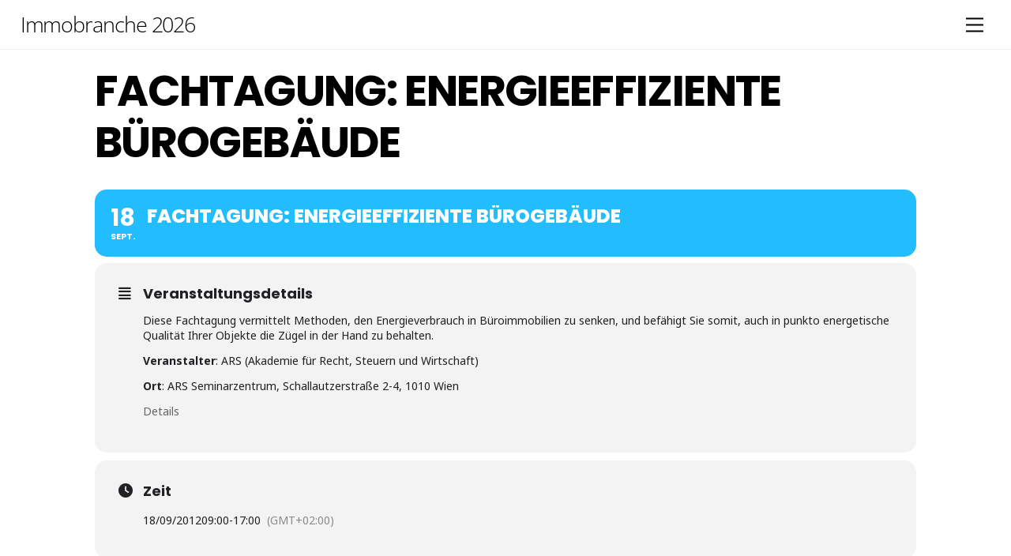

--- FILE ---
content_type: text/html; charset=UTF-8
request_url: https://immobranche.at/events/fachtagung-energieeffiziente-buerogebaeude/
body_size: 34937
content:
<!DOCTYPE html>
<html lang="de-DE">
<head>
        <meta charset="UTF-8">
        <meta name="viewport" content="width=device-width, initial-scale=1, minimum-scale=1">
        <style id="tb_inline_styles" data-no-optimize="1">.tb_animation_on{overflow-x:hidden}.themify_builder .wow{visibility:hidden;animation-fill-mode:both}[data-tf-animation]{will-change:transform,opacity,visibility}.themify_builder .tf_lax_done{transition-duration:.8s;transition-timing-function:cubic-bezier(.165,.84,.44,1)}[data-sticky-active].tb_sticky_scroll_active{z-index:1}[data-sticky-active].tb_sticky_scroll_active .hide-on-stick{display:none}@media(min-width:1025px){.hide-desktop{width:0!important;height:0!important;padding:0!important;visibility:hidden!important;margin:0!important;display:table-column!important;background:0!important;content-visibility:hidden;overflow:hidden!important}}@media(min-width:769px) and (max-width:1024px){.hide-tablet_landscape{width:0!important;height:0!important;padding:0!important;visibility:hidden!important;margin:0!important;display:table-column!important;background:0!important;content-visibility:hidden;overflow:hidden!important}}@media(min-width:601px) and (max-width:768px){.hide-tablet{width:0!important;height:0!important;padding:0!important;visibility:hidden!important;margin:0!important;display:table-column!important;background:0!important;content-visibility:hidden;overflow:hidden!important}}@media(max-width:600px){.hide-mobile{width:0!important;height:0!important;padding:0!important;visibility:hidden!important;margin:0!important;display:table-column!important;background:0!important;content-visibility:hidden;overflow:hidden!important}}@media(max-width:768px){div.module-gallery-grid{--galn:var(--galt)}}@media(max-width:600px){
                .themify_map.tf_map_loaded{width:100%!important}
                .ui.builder_button,.ui.nav li a{padding:.525em 1.15em}
                .fullheight>.row_inner:not(.tb_col_count_1){min-height:0}
                div.module-gallery-grid{--galn:var(--galm);gap:8px}
            }</style><noscript><style>.themify_builder .wow,.wow .tf_lazy{visibility:visible!important}</style></noscript>            <style id="tf_lazy_style" data-no-optimize="1">
                .tf_svg_lazy{
                    content-visibility:auto;
                    background-size:100% 25%!important;
                    background-repeat:no-repeat!important;
                    background-position:0 0, 0 33.4%,0 66.6%,0 100%!important;
                    transition:filter .3s linear!important;
                    filter:blur(25px)!important;                    transform:translateZ(0)
                }
                .tf_svg_lazy_loaded{
                    filter:blur(0)!important
                }
                [data-lazy]:is(.module,.module_row:not(.tb_first)),.module[data-lazy] .ui,.module_row[data-lazy]:not(.tb_first):is(>.row_inner,.module_column[data-lazy],.module_subrow[data-lazy]){
                    background-image:none!important
                }
            </style>
            <noscript>
                <style>
                    .tf_svg_lazy{
                        display:none!important
                    }
                </style>
            </noscript>
                    <style id="tf_lazy_common" data-no-optimize="1">
                        img{
                max-width:100%;
                height:auto
            }
                                    :where(.tf_in_flx,.tf_flx){display:inline-flex;flex-wrap:wrap;place-items:center}
            .tf_fa,:is(em,i) tf-lottie{display:inline-block;vertical-align:middle}:is(em,i) tf-lottie{width:1.5em;height:1.5em}.tf_fa{width:1em;height:1em;stroke-width:0;stroke:currentColor;overflow:visible;fill:currentColor;pointer-events:none;text-rendering:optimizeSpeed;buffered-rendering:static}#tf_svg symbol{overflow:visible}:where(.tf_lazy){position:relative;visibility:visible;display:block;opacity:.3}.wow .tf_lazy:not(.tf_swiper-slide){visibility:hidden;opacity:1}div.tf_audio_lazy audio{visibility:hidden;height:0;display:inline}.mejs-container{visibility:visible}.tf_iframe_lazy{transition:opacity .3s ease-in-out;min-height:10px}:where(.tf_flx),.tf_swiper-wrapper{display:flex}.tf_swiper-slide{flex-shrink:0;opacity:0;width:100%;height:100%}.tf_swiper-wrapper>br,.tf_lazy.tf_swiper-wrapper .tf_lazy:after,.tf_lazy.tf_swiper-wrapper .tf_lazy:before{display:none}.tf_lazy:after,.tf_lazy:before{content:'';display:inline-block;position:absolute;width:10px!important;height:10px!important;margin:0 3px;top:50%!important;inset-inline:auto 50%!important;border-radius:100%;background-color:currentColor;visibility:visible;animation:tf-hrz-loader infinite .75s cubic-bezier(.2,.68,.18,1.08)}.tf_lazy:after{width:6px!important;height:6px!important;inset-inline:50% auto!important;margin-top:3px;animation-delay:-.4s}@keyframes tf-hrz-loader{0%,100%{transform:scale(1);opacity:1}50%{transform:scale(.1);opacity:.6}}.tf_lazy_lightbox{position:fixed;background:rgba(11,11,11,.8);color:#ccc;top:0;left:0;display:flex;align-items:center;justify-content:center;z-index:999}.tf_lazy_lightbox .tf_lazy:after,.tf_lazy_lightbox .tf_lazy:before{background:#fff}.tf_vd_lazy,tf-lottie{display:flex;flex-wrap:wrap}tf-lottie{aspect-ratio:1.777}.tf_w.tf_vd_lazy video{width:100%;height:auto;position:static;object-fit:cover}
        </style>
        <link type="image/png" href="https://immobranche.at/wp-content/uploads/2025/01/favicon-16x16-1.png" rel="apple-touch-icon" /><link type="image/png" href="https://immobranche.at/wp-content/uploads/2025/01/favicon-16x16-1.png" rel="icon" /><meta name="viewport" content="width=device-width, initial-scale=1" />
<meta name='robots' content='max-image-preview:large' />
<title>Fachtagung: Energieeffiziente Bürogebäude &#8211; Immobranche 2026</title><style id="rocket-critical-css">.tf_clear{clear:both}.tf_text_dec{text-decoration:none}.tf_hide{display:none}.tf_inline_b{display:inline-block}.tf_vmiddle{vertical-align:middle}.tf_mw{max-width:100%}.tf_w{width:100%}.tf_overflow{overflow:hidden}.tf_box{box-sizing:border-box}.tf_clearfix:after{content:"";display:table;clear:both}.tf_scrollbar{scroll-behavior:smooth;--tf_scroll_color:rgba(137, 137, 137, .2);--tf_scroll_color_hover:rgba(137, 137, 137, .4);--tf_scroll_w:10px;--tf_scroll_h:10px;scrollbar-color:var(--tf_scroll_color) transparent;scrollbar-width:thin}.tf_scrollbar::-webkit-scrollbar{width:var(--tf_scroll_w);height:var(--tf_scroll_h)}.tf_scrollbar::-webkit-scrollbar-thumb{background-color:var(--tf_scroll_color);background-clip:padding-box;border:2px solid transparent;border-radius:5px}.tf_close{position:relative}.tf_close:after,.tf_close:before{content:'';height:100%;width:1px;position:absolute;top:50%;left:50%;transform:translate(-50%,-50%) rotate(45deg);background-color:currentColor}.tf_close:after{transform:translate(-50%,-50%) rotate(-45deg)}.screen-reader-text{border:0;clip:rect(1px,1px,1px,1px);clip-path:inset(50%);height:1px;margin:-1px;overflow:hidden;padding:0;position:absolute;width:1px;word-wrap:normal!important}#site-logo{margin:.5em auto;padding:0;line-height:1.2em;font-size:1.7em;font-weight:700;font-style:normal;letter-spacing:-.04em}#site-logo a{text-decoration:none;color:inherit}html,body,div,h3,p,ul,li,a,em,i,span{margin:0;padding:0}a{border:0}article,header,nav{display:block}html{scroll-behavior:smooth}body{font:1em/1.65em 'Public Sans',"Arial",sans-serif;overflow-wrap:break-word;background-color:#fff;color:#666;-webkit-font-smoothing:antialiased;-ms-text-size-adjust:100%;-moz-text-size-adjust:100%;-webkit-text-size-adjust:100%;text-size-adjust:100%}a{text-decoration:none;color:#ed1e24}p{padding:0;margin:0 0 1.3em}ul{margin:0 0 1.4em 1.6em;padding:0}li{margin:0 0 1em 0;padding:0}h3{line-height:1.4em;margin:0 0 .5em;overflow-wrap:normal;font-weight:600;color:#000}h3{font-size:1.45em;letter-spacing:-.02em}#main-nav ul a,.sidemenu{box-sizing:border-box}.pagewidth{width:1160px;max-width:100%;margin:0 auto}.sidemenu-active{position:relative}.sidemenu-active,.sidemenu-active #headerwrap{left:0}#headerwrap{color:#000;position:absolute;background-color:#fff;border-bottom:1px solid rgba(0,0,0,.05);min-height:55px;z-index:999;top:0;left:0}#header{position:relative;padding:2em 0;overflow:visible;z-index:1}@supports (-webkit-touch-callout:none){#headerwrap{background-attachment:scroll!important;background-position:center!important}}#main-nav{padding:0;margin:0}#main-nav li{margin:0;padding:0;list-style:none;position:relative;display:inline-block}#main-nav ul li{background:0;float:none;display:block}#main-nav li>.sub-menu{padding:.6em 0;margin:0;position:absolute;z-index:100;opacity:0;left:-.3em;top:100%;transform:scale(1,0);transform-origin:top;box-sizing:border-box;box-shadow:0 0 0 1px rgba(0,0,0,.1),0 3px 12px rgba(0,0,0,.12);border-radius:8px;background:#fff;width:210px}.menu-item .child-arrow{display:none;z-index:12;width:36px;height:36px;border-radius:100%;position:absolute;right:0;top:4px}.child-arrow:before,.child-arrow:after{top:50%;left:12px;content:'';position:absolute;height:1px;width:8px;transform:rotate(45deg);background:currentColor;z-index:9999;border-radius:10px}.child-arrow:after{left:17px;transform:rotate(-45deg)}@media (hover:none){#main-nav .menu-item-has-children>a{padding-right:45px}.menu-item .child-arrow{margin-left:7px;border-radius:100%;display:inline-block;padding:0;right:5px;top:50%;margin-top:-17px}#main-nav li>.sub-menu{display:none}}#main-nav a{color:inherit;display:block;position:relative;padding:.6em;margin:0;text-decoration:none}#main-nav ul a{padding:.4em 1.4em;text-align:left}#main-nav ul a{color:#353535}.header-icons a{color:inherit;text-decoration:none}#headerwrap .header-icons>*{vertical-align:middle}#menu-icon{margin:0 0 0 10px;padding:10px 9px 11px;line-height:1em;border-radius:100%}.menu-icon-inner{border-bottom:2px solid;box-sizing:border-box;position:relative;width:22px;height:18px}.menu-icon-inner:before,.menu-icon-inner:after{content:'';display:block;border-top:2px solid;position:absolute;left:0;top:0;width:100%}.menu-icon-inner:after{top:50%}#menu-icon-close{transform:rotateZ(0)}@media screen and (max-width:1260px){.pagewidth{max-width:94%}#pagewrap{max-width:100%}}@media screen and (max-width:760px){body .pagewidth{max-width:90%}}@media screen and (max-width:680px){h3{font-size:1.35em}#headerwrap .header-icons{right:5%}}#headerwrap{position:relative}#header{padding:0;display:flex;flex-flow:row wrap;width:100%;max-width:none;z-index:auto;text-align:center}.header-bar{margin-left:2%}#site-logo{margin:15px 10px 15px 0;display:inline-block;vertical-align:middle}#headerwrap .header-icons{position:absolute;top:32px;right:2%;text-decoration:none;color:inherit;z-index:2!important;transform:translateY(-50%);display:flex;align-items:center;flex-direction:row}#menu-icon{order:1}#mobile-menu.sidemenu{display:flex;flex-direction:column;order:-1;width:100%;padding:0;position:static;max-height:0;opacity:0;visibility:hidden}#main-nav{font-size:1.1em;position:relative}@media screen and (min-width:1261px){.navbar-wrapper{width:100%;max-width:1160px;margin:auto}}@media screen and (max-width:1260px){.navbar-wrapper{width:100%;max-width:96%;margin:auto}}@media screen and (max-width:680px){.header-bar{margin-left:5%}#headerwrap .header-icons{right:5%;min-width:auto}.navbar-wrapper{max-width:90%}}body{background-image:none;font-family:"Roboto";font-weight:normal}a{color:#8a8a8a}#headerwrap{background-color:transparent;background-image:none;margin:0px;padding-top:0px;padding-bottom:0px}#headerwrap #header{background-image:none}#header{padding:0px;font-family:"Open Sans";font-weight:300;color:#000000}#headerwrap a{font-weight:bold;font-weight:bold;color:#000000}body #site-logo a{font-family:"Open Sans";font-weight:200}#main-nav{background:none;background-color:#fcfcfc;border-bottom:5px solid #080808;margin:30px;padding:30px}#main-nav a{margin:auto;font-family:"Open Sans";font-weight:normal;font-size:100%;text-transform:uppercase;text-align:left}#main-nav a,#main-nav>li>a{color:#000000}#main-nav li:not(.themify-widget-menu)>ul{background:none;background-color:#fcfcfc}#main-nav ul a{font-family:"Open Sans";font-weight:normal;text-transform:none}#main-nav ul a{color:#000000}.evo_page_body .evo_sin_page .evcal_eventcard{display:block}.evo_page_body .evcal_eventcard{display:none}.eventon_main_section{padding:20px}.evo_sin_page #evcal_list{border:none}.evo_sin_page #evcal_list .eventon_list_event{border-right:1px solid #EFEEEE;border-top:1px solid #EFEEEE;border-radius:6px}body.single-ajde_events div#main{position:relative;z-index:1}.eventon_main_section .ajde_evcal_calendar .calendar_header{margin-bottom:15px}.evo_page_body{width:100%;max-width:1040px;margin:0 auto}.evo_page_content{width:100%;float:none}.evo_page_body .evo_page_content .entry-content{padding:0}.padb5{padding-bottom:5px}.ajde_evcal_calendar{width:100%;text-align:left;white-space:normal;position:relative;color:#808080;padding-bottom:10px}.ajde_evcal_calendar>*{margin:0;padding:0;box-sizing:border-box}body .ajde_evcal_calendar a{text-decoration:none!important;box-shadow:none;-webkit-box-shadow:none}#evcal_list{list-style:none;padding:0;margin:0}.ajde_evcal_calendar .eventon_list_event{margin-left:0px;list-style:none}.ajde_evcal_calendar .eventon_events_list p{padding:0;margin-bottom:5px;margin-top:0px}.ajde_evcal_calendar .eventon_list_event .desc_trig_outter,.ajde_evcal_calendar.eventon_single_event #evcal_list p.desc_trig_outter,.eventon_events_list .desc_trig_outter,.desc_trig_outter a.evcal_list_a{margin:0}.eventon_list_event .evcal_desc span.evcal_event_title,.evo_clik_row .evo_h3,.eventon_main_section #evcal_cur{font-weight:700}.ajde_evcal_calendar .calendar_header p,.ajde_evcal_calendar .evcal_evdata_row .evcal_evdata_cell h3.evo_h3,.eventon_events_list .eventon_list_event .evcal_desc span.evcal_desc2,.eventon_list_event .evcal_desc span.evcal_event_title,.evcal_desc span.evcal_desc2,.evo_clik_row .evo_h3,.eventon_main_section #evcal_cur,.eventon_events_list .eventon_list_event .evcal_cblock{font-family:roboto,'arial narrow'}.ajde_evcal_calendar .eventon_events_list p,.eventon_events_list .eventon_list_event .evcal_desc span,.eventon_events_list .eventon_list_event .evcal_desc span.evcal_event_subtitle,.evcal_evdata_row.evcal_event_details .evcal_evdata_cell p,.evcal_evdata_row .evcal_evdata_cell p,.evcal_evdata_row{font-family:'open sans',arial}.evolbclose{font-family:'open sans',arial}.fa-credit-card-o:before{content:"\f09d"}.evcal_evdata_row .evcal_evdata_icons i,.evcal_evdata_row .evcal_evdata_custometa_icons i{font-family:'evo_FontAwesomeS','evo_FontAwesome','evo_FontAwesomeB'!important}.ajde_evcal_calendar .calendar_header{min-height:37px;padding:0px;margin:5px 0 15px;position:relative;-webkit-box-sizing:border-box;-moz-box-sizing:border-box;box-sizing:border-box}.ajde_evcal_calendar .calendar_header p{height:36px;line-height:36px;margin:0!important;font-size:36px;font-weight:normal;float:left;color:#ababab;text-transform:uppercase;padding-top:1px;padding-bottom:0px;width:auto}.eventon_single_event .event_description.evcal_eventcard{padding-bottom:10px}#evcal_list .eventon_list_event a.desc_trig,#evcal_list p{display:none;text-decoration:none}#evcal_list .eventon_list_event .event_description p,#evcal_list .eventon_list_event p a.desc_trig,#evcal_list .eventon_list_event p.desc_trig_outter{display:block}#evcal_list{border-right:1px solid #e5e5e5;border-top:1px solid #e5e5e5;border-radius:5px;overflow:hidden}.ajde_evcal_calendar .eventon_events_list .eventon_list_event{margin-left:0;margin-bottom:0;padding:0px;overflow:hidden;position:relative;list-style-type:none}.eventon_events_list .eventon_list_event a{text-decoration:none;border-bottom:none;color:#808080}.eventon_events_list .eventon_list_event .evcal_list_a:after{content:"";width:100%;height:1px;background-color:#e5e5e5;position:absolute;bottom:0;display:block}.eventon_events_list .eventon_list_event .evcal_list_a{display:block;width:100%;position:relative;padding:15px 0 15px;overflow:hidden;border-left-width:3px;border-left-style:solid;min-height:63px;border-bottom:none;float:none}.eventon_events_list .eventon_list_event .evcal_list_a.completed-event .evcal_event_title{text-decoration:line-through}.eventon_events_list a{text-decoration:none;box-shadow:none;-webkit-box-shadow:none}.ajde_evcal_calendar .clear{clear:both;height:0px;margin:0;padding:0;display:block}.eventon_events_list .eventon_list_event .evcal_cblock{background-color:transparent!important;color:#808080;font-size:30px;padding:0px 8px 2px 13px;font-weight:bold;position:absolute;line-height:110%;min-height:30px;margin:0 6px 0 0;left:0}.evcal_cblock .evo_start{float:left;font-size:30px;clear:both}.evcal_cblock .evo_end{float:left;padding-left:8px;font-size:14px;position:relative;margin-top:4px}.evcal_cblock .evo_end:before{background-color:#ABABAB;height:2px;width:4px;margin-left:2px;content:"";position:absolute;display:block;left:0px;top:50%}.evcal_cblock .evo_start em.month{font-size:11px;font-weight:normal;display:block}.evcal_cblock em.time{font-size:10px}.evcal_cblock .time,.evcal_cblock .evo_end.only_time{display:none}.eventon_events_list .eventon_list_event .evcal_cblock em{font-style:normal;text-transform:uppercase;line-height:110%}.eventon_events_list .eventon_list_event .evcal_cblock span{line-height:100%;vertical-align:super}.eventon_events_list .eventon_list_event .evcal_desc{margin-left:5px;padding:3px 15px 0 70px;margin-bottom:0px;top:0;display:block}.eventon_events_list .eventon_list_event .evcal_desc .evcal_desc3{display:flex;flex-direction:column}.eventon_events_list .eventon_list_event .evcal_desc .evcal_desc3 span{padding-bottom:2px}.eventon_events_list .eventon_list_event .evcal_desc span{display:block;color:#262626}.eventon_events_list .eventon_list_event .evcal_desc .evcal_desc3>*{display:inline-block}.eventon_events_list .eventon_list_event .evcal_desc span.evo_above_title{display:flex;align-items:center;flex-wrap:wrap}.eventon_events_list .eventon_list_event .evcal_desc .evcal_desc_info{font-size:12px;line-height:120%;padding-bottom:2px}.eventon_events_list .eventon_list_event .evcal_desc span.evcal_desc2{color:#808080;text-transform:uppercase;font-size:22px}.evcal_desc .evcal_desc3{min-height:14px}.evcal_desc .evcal_desc3 em{font-size:11px;line-height:110%;color:#797979;float:left;display:block;padding-right:6px}.evcal_desc .evcal_desc3 em i{color:#c8c8c8}.eventon_events_list .eventon_list_event .evcal_desc span.evcal_event_subtitle{color:#808080;text-transform:uppercase;font-size:16px}.eventon_events_list .eventon_list_event .evcal_desc em{font-weight:normal;margin-bottom:6px}.eventon_events_list .eventon_list_event .event_description{background-color:#fdfdfd;border-left:1px solid #e5e5e5;border-right:1px solid #e5e5e5;position:relative;display:flex;flex-direction:column}.eventon_events_list .eventon_list_event .event_description{border-bottom:1px solid #e5e5e5}.eventon_events_list .eventon_list_event .event_description p{float:none}.event_description p{font-family:arial}.evcal_evdata_row .evcal_evdata_custometa_icons{display:block;position:absolute;padding:0;width:31px;height:30px}.evcal_evdata_row .evcal_evdata_icons{display:block;position:absolute;padding:0;width:31px;height:30px}.evcal_evdata_row h3 .evcal_evdata_icons{display:none}.evcal_evdata_row .evcal_evdata_cell h3{font-weight:normal;text-transform:uppercase;letter-spacing:normal;line-height:100%;float:none}.event_description.evcal_eventcard{padding-top:8px}.event_description.evcal_eventcard .evcal_evdata_row:first-child{margin-top:0px}.evcal_evdata_row{position:relative;border:none;margin:8px 8px 0;font-size:14px}.evcal_evdata_row,.evcal_evdata_row.evorow_2b .evorow_b{background-color:#f3f3f3;border-radius:8px;padding:30px}.evcal_evdata_row.evorow_2b{display:flex;flex-direction:row;padding:0;background-color:transparent}.evcal_evdata_row.evorow_2b .evorow_b{flex:1}.evcal_evdata_row.evorow_2b .evorow_b.evorow_b1{margin-right:8px;flex:0 1 50%}.evo_card_health_boxes{display:flex;flex-direction:row;box-sizing:border-box;flex-wrap:wrap}.evo_health_b.ehb_other{background-color:#e8e8e8;border-radius:8px;padding:10px 10px}.evo_health_b.ehb_other .evo_health_bo_title{display:flex;align-items:center;font-weight:700}.evo_health_b.ehb_other i{margin-right:10px}.evo_ics_nCal{margin-right:8px}.evo_ics.evo_clik_row .evo_h3,.evo_metarow_learnmore.evo_clik_row .evo_h3{padding:0}.evo_metarow_learnmore.evo_clik_row .evo_h3{padding-top:5px}.evo_clik_row .evo_h3{padding:5px 0 5px 30px;color:#6B6B6B;font-size:16px;line-height:110%;letter-spacing:normal;text-transform:uppercase;margin:0}.event_description .evcal_close{display:none}.event_description .evo_card_row_end{background-color:#f7f7f7;padding:0;display:block;position:relative;height:30px;margin:8px;border-radius:8px}.evo_sin_page .event_description .evo_card_row_end{display:none}.evo_sin_page .event_description{padding-bottom:8px}.event_description .evo_card_row_end:before{content:"\f077";display:block;font-family:'evo_FontAwesomeS';font-style:normal;font-weight:normal;font-size:12px;line-height:1;-webkit-font-smoothing:antialiased;-moz-osx-font-smoothing:grayscale;text-align:center;padding-top:8px;opacity:0.4}.evcal_evdata_row .evcal_evdata_cell>*{margin:0}.evcal_evdata_row .evcal_evdata_cell h3{color:#808080;font-size:16px;margin:0;padding-bottom:8px;font-weight:700}.evcal_evdata_row .evcal_evdata_cell h3 a{font-weight:700}.evcal_evdata_row .evcal_evdata_cell a{border:none;padding:0}.evcal_evdata_row .evcal_evdata_cell{padding-left:40px;min-height:25px}.evcal_evdata_row .evcal_evdata_cell .evo_custom_content p{margin:0}.evcal_evdata_row.evcal_event_details .evcal_evdata_cell p{font-style:normal;font-size:13px;margin-bottom:5px}.evcal_evdata_row .evcal_evdata_cell p{font-size:11px;line-height:140%}.evcal_evdata_row i.fa{display:block;opacity:0.5}.eventon_list_event .evo_eventcard_time_t{margin-right:8px;margin-bottom:5px;display:inline-flex}.eventon_list_event .evo_metarow_details .eventon_full_description p{font-size:13px;padding-bottom:8px}.eventon_full_description .eventon_desc_in{overflow-wrap:break-word;word-wrap:break-word;text-overflow:ellipsis}#evcal_list .eventon_list_event .evcal_desc span.evcal_event_title,.eventon_events_list .evcal_event_subtitle{line-height:120%;padding-bottom:3px}.eventon_list_event .event_description p{font-size:14px;color:#656565;margin:0}.evcal_event_details .evcal_evdata_cell{position:relative}.evolbclose{position:absolute;top:0;right:0;z-index:90001;margin:-14px -14px 0 0;color:#666666;background-color:#000;border-radius:50%;padding:5px;height:28px;width:28px;text-align:center;line-height:90%;font-size:28px;font-weight:300;box-sizing:content-box;-moz-box-sizing:content-box}.evolbclose{text-indent:-9999px}.evolbclose:before,.evolbclose:after{position:absolute;left:18px;top:9px;content:' ';height:50%;width:2px;background-color:#666666}.evolbclose:before{transform:rotate(45deg)}.evolbclose:after{transform:rotate(-45deg)}.evo_lightbox{overflow-x:hidden;overflow-y:auto;background-color:rgba(210,210,210,0.92);position:fixed;top:0;right:0;bottom:0;left:0;z-index:950000;padding-right:17px;padding-left:17px}.evo_content_in{display:table;height:100%;width:100%}.evo_content_inin{display:table-cell;vertical-align:middle;position:relative;width:600px;margin:40px auto}.evo_lightbox_content{width:100%;margin:60px auto;max-width:650px;position:relative}.evo_lightbox .evo_lightbox_body{background-color:transparent;border-radius:5px;overflow:hidden}.evo_lightbox.eventcard .evo_lightbox_body,.evo_lightbox .evo_lightbox_body{background-color:#fff;border-radius:12px;overflow:hidden;box-shadow:0px 0px 30px 0 #0000002e}@media all and (min-width:569px) and (max-width:768px){.evo_lightbox{position:fixed}}.evo_lightbox{opacity:0;visibility:hidden}.evo_lightbox_content{-webkit-transform:translateY(20%);-moz-transform:translateY(20%);-ms-transform:translateY(20%);transform:translateY(20%);opacity:0}.evo_elms{position:absolute;top:0;z-index:48392749832}.evo_elms .evo_tooltip_box{background-color:#3a4652;color:#fff;padding:10px 12px;font-size:12px;font-style:normal;border-radius:10px 10px 10px 0px;;box-shadow:0px 0px 10px 0px #0000004a;position:relative;opacity:0;display:inline-block;transform:translateY(5px);max-width:200px}.evo_elms .evo_tooltip_box:before{content:"";display:inline-block;width:0;height:0;border-style:solid;border-width:12px 12px 0 0;border-color:#3a4652 transparent transparent transparent;position:absolute;bottom:0;left:0;margin-bottom:-12px}@media (max-width:480px){.ajde_evcal_calendar .calendar_header p{font-size:24px}.evo_lightbox{padding-right:0;padding-left:0}.evo_lightbox_content{width:90%;max-width:400px}.evcal_evdata_row .evcal_evdata_cell{padding-left:0px}.evcal_evdata_row .evcal_evdata_cell h3,.evo_metarow_ICS.evo_clik_row .evcal_evdata_cell h3,.evo_metarow_learnmore.evo_clik_row .evcal_evdata_cell h3{padding-left:35px;padding-top:0px}.evo_metarow_ICS.evo_clik_row .evcal_evdata_cell h3{display:flex;flex-wrap:wrap}#evcal_list .eventon_list_event .event_description p{font-size:12px}}@media only screen and (max-device-width:480px){.ajde_evcal_calendar .calendar_header p{font-size:26px}}@media (max-width:768px){.evo_card_health_boxes{flex-direction:column}.evcal_evdata_row.evorow_2b{flex-direction:column}.evcal_evdata_row.evorow_2b .evorow_b.evorow_b1{flex:1;margin:0 0 8px 0}}.fa{-moz-osx-font-smoothing:grayscale;-webkit-font-smoothing:antialiased;display:inline-block;font-style:normal;font-variant:normal;text-rendering:auto;line-height:1}.fa-align-justify:before{content:"\f039"}.fa-calendar:before{content:"\f133"}.fa-clock:before{content:"\f017"}.fa-heartbeat:before{content:"\f21e"}.fa-laptop-medical:before{content:"\f812"}.fa-link:before{content:"\f0c1"}.fa{font-family:'evo_FontAwesomeS','evo_FontAwesome','evo_FontAwesomeB';font-weight:400}.eventon_events_list .eventon_list_event .desc_trig{background-color:#ffffff}.ajde_evcal_calendar .calendar_header p,.ajde_evcal_calendar .evcal_evdata_row .evcal_evdata_cell h3.evo_h3,.eventon_events_list .eventon_list_event .evcal_desc span.evcal_desc2,.eventon_list_event .evcal_desc span.evcal_event_title,.evcal_desc span.evcal_desc2,.evo_clik_row .evo_h3,.eventon_main_section #evcal_cur,.eventon_events_list .eventon_list_event .evcal_cblock{font-family:roboto,'arial narrow'}.ajde_evcal_calendar .eventon_events_list p,.eventon_events_list .eventon_list_event .evcal_desc span,.eventon_events_list .eventon_list_event .evcal_desc span.evcal_event_subtitle,.evcal_evdata_row.evcal_event_details .evcal_evdata_cell p,.evcal_evdata_row .evcal_evdata_cell p,.evo_elms em.evo_tooltip_box{font-family:'open sans','arial narrow'}#evcal_list .eventon_list_event .evcal_desc em{color:#8c8c8c}.evcal_evdata_row .evcal_evdata_icons i,.evcal_evdata_row .evcal_evdata_custometa_icons i{color:#6B6B6B;font-size:18px}.evcal_evdata_row .evcal_evdata_cell h3,.evo_clik_row .evo_h3{font-size:18px}#evcal_list .eventon_list_event .evcal_cblock{color:#ababab}.evcal_evdata_row .evcal_evdata_cell h3,.evorow .evo_clik_row h3,.evcal_evdata_row .evcal_evdata_cell h3 a{color:#6B6B6B}#evcal_list .eventon_list_event .evcal_eventcard p{color:#656565}.ajde_evcal_calendar #evcal_head.calendar_header #evcal_cur{color:#C6C6C6}.eventon_events_list .eventon_list_event .event_description,.evo_lightbox.eventcard .evo_lightbox_body{background-color:#fdfdfd}.evcal_evdata_row,.evcal_evdata_row.evorow_2b .evorow_b{background-color:#f3f3f3}.eventon_events_list .eventon_list_event .event_description,#evcal_list{border-color:#f1f1f1}.eventon_events_list .eventon_list_event .evcal_list_a:after,.evcal_list_a:after{background-color:#e5e5e5}.event_description .evcal_close{background-color:#f7f7f7}.evo_lightboxes .evolbclose{background-color:#000000}.evo_lightboxes .evolbclose:before,.evo_lightboxes .evolbclose:after{background-color:#666666}#evcal_list .eventon_list_event .evcal_desc span.evcal_event_title{color:#474747}.eventon_events_list .eventon_list_event .evcal_desc span.evcal_event_subtitle{color:#6B6B6B}.evo_health_b.ehb_other{border-color:#e8e8e8}</style><link rel="preload" href="https://fonts.googleapis.com/css?family=Noto%20Sans%3A400%2C400italic%2C700%7CPoppins%3A700%2C800%2C900&#038;subset=latin%2Clatin-ext&#038;display=swap" data-rocket-async="style" as="style" onload="this.onload=null;this.rel='stylesheet'" />
<link rel="alternate" type="application/rss+xml" title="Immobranche 2026 &raquo; Feed" href="https://immobranche.at/feed/" />
<link rel="alternate" type="application/rss+xml" title="Immobranche 2026 &raquo; Kommentar-Feed" href="https://immobranche.at/comments/feed/" />
<link rel="alternate" type="application/rss+xml" title="Immobranche 2026 &raquo; Fachtagung: Energieeffiziente Bürogebäude Kommentar-Feed" href="https://immobranche.at/events/fachtagung-energieeffiziente-buerogebaeude/feed/" />
<link rel="preload" href="https://code.jquery.com/ui/1.13.2/themes/base/jquery-ui.css?ver=1.13.2" as="style"><link rel='preload'  href='https://code.jquery.com/ui/1.13.2/themes/base/jquery-ui.css?ver=1.13.2' data-rocket-async="style" as="style" onload="this.onload=null;this.rel='stylesheet'" media='all' />
<link rel="preload" href="//immobranche.at/wp-content/plugins/eventON/assets/css/evo_event_styles.css?ver=5.0.6" as="style"><link rel='preload'  href='//immobranche.at/wp-content/plugins/eventON/assets/css/evo_event_styles.css?ver=5.0.6' data-rocket-async="style" as="style" onload="this.onload=null;this.rel='stylesheet'" media='all' />
<style id='wp-emoji-styles-inline-css'>

	img.wp-smiley, img.emoji {
		display: inline !important;
		border: none !important;
		box-shadow: none !important;
		height: 1em !important;
		width: 1em !important;
		margin: 0 0.07em !important;
		vertical-align: -0.1em !important;
		background: none !important;
		padding: 0 !important;
	}
</style>
<style id='global-styles-inline-css'>
:root{--wp--preset--aspect-ratio--square: 1;--wp--preset--aspect-ratio--4-3: 4/3;--wp--preset--aspect-ratio--3-4: 3/4;--wp--preset--aspect-ratio--3-2: 3/2;--wp--preset--aspect-ratio--2-3: 2/3;--wp--preset--aspect-ratio--16-9: 16/9;--wp--preset--aspect-ratio--9-16: 9/16;--wp--preset--color--black: #000000;--wp--preset--color--cyan-bluish-gray: #abb8c3;--wp--preset--color--white: #ffffff;--wp--preset--color--pale-pink: #f78da7;--wp--preset--color--vivid-red: #cf2e2e;--wp--preset--color--luminous-vivid-orange: #ff6900;--wp--preset--color--luminous-vivid-amber: #fcb900;--wp--preset--color--light-green-cyan: #7bdcb5;--wp--preset--color--vivid-green-cyan: #00d084;--wp--preset--color--pale-cyan-blue: #8ed1fc;--wp--preset--color--vivid-cyan-blue: #0693e3;--wp--preset--color--vivid-purple: #9b51e0;--wp--preset--gradient--vivid-cyan-blue-to-vivid-purple: linear-gradient(135deg,rgba(6,147,227,1) 0%,rgb(155,81,224) 100%);--wp--preset--gradient--light-green-cyan-to-vivid-green-cyan: linear-gradient(135deg,rgb(122,220,180) 0%,rgb(0,208,130) 100%);--wp--preset--gradient--luminous-vivid-amber-to-luminous-vivid-orange: linear-gradient(135deg,rgba(252,185,0,1) 0%,rgba(255,105,0,1) 100%);--wp--preset--gradient--luminous-vivid-orange-to-vivid-red: linear-gradient(135deg,rgba(255,105,0,1) 0%,rgb(207,46,46) 100%);--wp--preset--gradient--very-light-gray-to-cyan-bluish-gray: linear-gradient(135deg,rgb(238,238,238) 0%,rgb(169,184,195) 100%);--wp--preset--gradient--cool-to-warm-spectrum: linear-gradient(135deg,rgb(74,234,220) 0%,rgb(151,120,209) 20%,rgb(207,42,186) 40%,rgb(238,44,130) 60%,rgb(251,105,98) 80%,rgb(254,248,76) 100%);--wp--preset--gradient--blush-light-purple: linear-gradient(135deg,rgb(255,206,236) 0%,rgb(152,150,240) 100%);--wp--preset--gradient--blush-bordeaux: linear-gradient(135deg,rgb(254,205,165) 0%,rgb(254,45,45) 50%,rgb(107,0,62) 100%);--wp--preset--gradient--luminous-dusk: linear-gradient(135deg,rgb(255,203,112) 0%,rgb(199,81,192) 50%,rgb(65,88,208) 100%);--wp--preset--gradient--pale-ocean: linear-gradient(135deg,rgb(255,245,203) 0%,rgb(182,227,212) 50%,rgb(51,167,181) 100%);--wp--preset--gradient--electric-grass: linear-gradient(135deg,rgb(202,248,128) 0%,rgb(113,206,126) 100%);--wp--preset--gradient--midnight: linear-gradient(135deg,rgb(2,3,129) 0%,rgb(40,116,252) 100%);--wp--preset--font-size--small: 13px;--wp--preset--font-size--medium: clamp(14px, 0.875rem + ((1vw - 3.2px) * 0.469), 20px);--wp--preset--font-size--large: clamp(22.041px, 1.378rem + ((1vw - 3.2px) * 1.091), 36px);--wp--preset--font-size--x-large: clamp(25.014px, 1.563rem + ((1vw - 3.2px) * 1.327), 42px);--wp--preset--font-family--system-font: -apple-system,BlinkMacSystemFont,"Segoe UI",Roboto,Oxygen-Sans,Ubuntu,Cantarell,"Helvetica Neue",sans-serif;--wp--preset--spacing--20: 0.44rem;--wp--preset--spacing--30: 0.67rem;--wp--preset--spacing--40: 1rem;--wp--preset--spacing--50: 1.5rem;--wp--preset--spacing--60: 2.25rem;--wp--preset--spacing--70: 3.38rem;--wp--preset--spacing--80: 5.06rem;--wp--preset--shadow--natural: 6px 6px 9px rgba(0, 0, 0, 0.2);--wp--preset--shadow--deep: 12px 12px 50px rgba(0, 0, 0, 0.4);--wp--preset--shadow--sharp: 6px 6px 0px rgba(0, 0, 0, 0.2);--wp--preset--shadow--outlined: 6px 6px 0px -3px rgba(255, 255, 255, 1), 6px 6px rgba(0, 0, 0, 1);--wp--preset--shadow--crisp: 6px 6px 0px rgba(0, 0, 0, 1);}:where(body) { margin: 0; }.wp-site-blocks > .alignleft { float: left; margin-right: 2em; }.wp-site-blocks > .alignright { float: right; margin-left: 2em; }.wp-site-blocks > .aligncenter { justify-content: center; margin-left: auto; margin-right: auto; }:where(.wp-site-blocks) > * { margin-block-start: 24px; margin-block-end: 0; }:where(.wp-site-blocks) > :first-child { margin-block-start: 0; }:where(.wp-site-blocks) > :last-child { margin-block-end: 0; }:root { --wp--style--block-gap: 24px; }.is-layout-flow  > :first-child{margin-block-start: 0;}.is-layout-flow  > :last-child{margin-block-end: 0;}.is-layout-flow  > *{margin-block-start: 24px;margin-block-end: 0;}.is-layout-constrained  > :first-child{margin-block-start: 0;}.is-layout-constrained  > :last-child{margin-block-end: 0;}.is-layout-constrained  > *{margin-block-start: 24px;margin-block-end: 0;}.is-layout-flex {gap: 24px;}.is-layout-grid {gap: 24px;}.is-layout-flow > .alignleft{float: left;margin-inline-start: 0;margin-inline-end: 2em;}.is-layout-flow > .alignright{float: right;margin-inline-start: 2em;margin-inline-end: 0;}.is-layout-flow > .aligncenter{margin-left: auto !important;margin-right: auto !important;}.is-layout-constrained > .alignleft{float: left;margin-inline-start: 0;margin-inline-end: 2em;}.is-layout-constrained > .alignright{float: right;margin-inline-start: 2em;margin-inline-end: 0;}.is-layout-constrained > .aligncenter{margin-left: auto !important;margin-right: auto !important;}.is-layout-constrained > :where(:not(.alignleft):not(.alignright):not(.alignfull)){margin-left: auto !important;margin-right: auto !important;}body .is-layout-flex{display: flex;}.is-layout-flex{flex-wrap: wrap;align-items: center;}.is-layout-flex > :is(*, div){margin: 0;}body .is-layout-grid{display: grid;}.is-layout-grid > :is(*, div){margin: 0;}:root :where(body){font-family: var(--wp--preset--font-family--system-font);font-size: var(--wp--preset--font-size--medium);line-height: 1.6;padding-top: 0px;padding-right: 0px;padding-bottom: 0px;padding-left: 0px;}a:where(:not(.wp-element-button)){text-decoration: underline;}:root :where(.wp-element-button, .wp-block-button__link){background-color: #32373c;border-width: 0;color: #fff;font-family: inherit;font-size: inherit;line-height: inherit;padding: calc(0.667em + 2px) calc(1.333em + 2px);text-decoration: none;}.has-black-color{color: var(--wp--preset--color--black) !important;}.has-cyan-bluish-gray-color{color: var(--wp--preset--color--cyan-bluish-gray) !important;}.has-white-color{color: var(--wp--preset--color--white) !important;}.has-pale-pink-color{color: var(--wp--preset--color--pale-pink) !important;}.has-vivid-red-color{color: var(--wp--preset--color--vivid-red) !important;}.has-luminous-vivid-orange-color{color: var(--wp--preset--color--luminous-vivid-orange) !important;}.has-luminous-vivid-amber-color{color: var(--wp--preset--color--luminous-vivid-amber) !important;}.has-light-green-cyan-color{color: var(--wp--preset--color--light-green-cyan) !important;}.has-vivid-green-cyan-color{color: var(--wp--preset--color--vivid-green-cyan) !important;}.has-pale-cyan-blue-color{color: var(--wp--preset--color--pale-cyan-blue) !important;}.has-vivid-cyan-blue-color{color: var(--wp--preset--color--vivid-cyan-blue) !important;}.has-vivid-purple-color{color: var(--wp--preset--color--vivid-purple) !important;}.has-black-background-color{background-color: var(--wp--preset--color--black) !important;}.has-cyan-bluish-gray-background-color{background-color: var(--wp--preset--color--cyan-bluish-gray) !important;}.has-white-background-color{background-color: var(--wp--preset--color--white) !important;}.has-pale-pink-background-color{background-color: var(--wp--preset--color--pale-pink) !important;}.has-vivid-red-background-color{background-color: var(--wp--preset--color--vivid-red) !important;}.has-luminous-vivid-orange-background-color{background-color: var(--wp--preset--color--luminous-vivid-orange) !important;}.has-luminous-vivid-amber-background-color{background-color: var(--wp--preset--color--luminous-vivid-amber) !important;}.has-light-green-cyan-background-color{background-color: var(--wp--preset--color--light-green-cyan) !important;}.has-vivid-green-cyan-background-color{background-color: var(--wp--preset--color--vivid-green-cyan) !important;}.has-pale-cyan-blue-background-color{background-color: var(--wp--preset--color--pale-cyan-blue) !important;}.has-vivid-cyan-blue-background-color{background-color: var(--wp--preset--color--vivid-cyan-blue) !important;}.has-vivid-purple-background-color{background-color: var(--wp--preset--color--vivid-purple) !important;}.has-black-border-color{border-color: var(--wp--preset--color--black) !important;}.has-cyan-bluish-gray-border-color{border-color: var(--wp--preset--color--cyan-bluish-gray) !important;}.has-white-border-color{border-color: var(--wp--preset--color--white) !important;}.has-pale-pink-border-color{border-color: var(--wp--preset--color--pale-pink) !important;}.has-vivid-red-border-color{border-color: var(--wp--preset--color--vivid-red) !important;}.has-luminous-vivid-orange-border-color{border-color: var(--wp--preset--color--luminous-vivid-orange) !important;}.has-luminous-vivid-amber-border-color{border-color: var(--wp--preset--color--luminous-vivid-amber) !important;}.has-light-green-cyan-border-color{border-color: var(--wp--preset--color--light-green-cyan) !important;}.has-vivid-green-cyan-border-color{border-color: var(--wp--preset--color--vivid-green-cyan) !important;}.has-pale-cyan-blue-border-color{border-color: var(--wp--preset--color--pale-cyan-blue) !important;}.has-vivid-cyan-blue-border-color{border-color: var(--wp--preset--color--vivid-cyan-blue) !important;}.has-vivid-purple-border-color{border-color: var(--wp--preset--color--vivid-purple) !important;}.has-vivid-cyan-blue-to-vivid-purple-gradient-background{background: var(--wp--preset--gradient--vivid-cyan-blue-to-vivid-purple) !important;}.has-light-green-cyan-to-vivid-green-cyan-gradient-background{background: var(--wp--preset--gradient--light-green-cyan-to-vivid-green-cyan) !important;}.has-luminous-vivid-amber-to-luminous-vivid-orange-gradient-background{background: var(--wp--preset--gradient--luminous-vivid-amber-to-luminous-vivid-orange) !important;}.has-luminous-vivid-orange-to-vivid-red-gradient-background{background: var(--wp--preset--gradient--luminous-vivid-orange-to-vivid-red) !important;}.has-very-light-gray-to-cyan-bluish-gray-gradient-background{background: var(--wp--preset--gradient--very-light-gray-to-cyan-bluish-gray) !important;}.has-cool-to-warm-spectrum-gradient-background{background: var(--wp--preset--gradient--cool-to-warm-spectrum) !important;}.has-blush-light-purple-gradient-background{background: var(--wp--preset--gradient--blush-light-purple) !important;}.has-blush-bordeaux-gradient-background{background: var(--wp--preset--gradient--blush-bordeaux) !important;}.has-luminous-dusk-gradient-background{background: var(--wp--preset--gradient--luminous-dusk) !important;}.has-pale-ocean-gradient-background{background: var(--wp--preset--gradient--pale-ocean) !important;}.has-electric-grass-gradient-background{background: var(--wp--preset--gradient--electric-grass) !important;}.has-midnight-gradient-background{background: var(--wp--preset--gradient--midnight) !important;}.has-small-font-size{font-size: var(--wp--preset--font-size--small) !important;}.has-medium-font-size{font-size: var(--wp--preset--font-size--medium) !important;}.has-large-font-size{font-size: var(--wp--preset--font-size--large) !important;}.has-x-large-font-size{font-size: var(--wp--preset--font-size--x-large) !important;}.has-system-font-font-family{font-family: var(--wp--preset--font-family--system-font) !important;}
:root :where(.wp-block-pullquote){font-size: clamp(0.984em, 0.984rem + ((1vw - 0.2em) * 0.645), 1.5em);line-height: 1.6;}
</style>
<style id='wp-block-template-skip-link-inline-css'>

		.skip-link.screen-reader-text {
			border: 0;
			clip: rect(1px,1px,1px,1px);
			clip-path: inset(50%);
			height: 1px;
			margin: -1px;
			overflow: hidden;
			padding: 0;
			position: absolute !important;
			width: 1px;
			word-wrap: normal !important;
		}

		.skip-link.screen-reader-text:focus {
			background-color: #eee;
			clip: auto !important;
			clip-path: none;
			color: #444;
			display: block;
			font-size: 1em;
			height: auto;
			left: 5px;
			line-height: normal;
			padding: 15px 23px 14px;
			text-decoration: none;
			top: 5px;
			width: auto;
			z-index: 100000;
		}
</style>
<link rel="preload" href="https://immobranche.at/wp-content/plugins/3d-flipbook-dflip-lite/assets/css/dflip.min.css?ver=2.4.20" as="style"><link rel='preload'  href='https://immobranche.at/wp-content/plugins/3d-flipbook-dflip-lite/assets/css/dflip.min.css?ver=2.4.20' data-rocket-async="style" as="style" onload="this.onload=null;this.rel='stylesheet'" media='all' />

<link rel="preload" href="//immobranche.at/wp-content/plugins/eventON/assets/css/eventon_styles.css?ver=5.0.6" as="style"><link rel='preload'  href='//immobranche.at/wp-content/plugins/eventON/assets/css/eventon_styles.css?ver=5.0.6' data-rocket-async="style" as="style" onload="this.onload=null;this.rel='stylesheet'" media='all' />
<link rel="preload" href="//immobranche.at/wp-content/plugins/eventON/assets/fonts/all.css?ver=5.0.6" as="style"><link rel='preload'  href='//immobranche.at/wp-content/plugins/eventON/assets/fonts/all.css?ver=5.0.6' data-rocket-async="style" as="style" onload="this.onload=null;this.rel='stylesheet'" media='all' />
<link rel="preload" href="//immobranche.at/wp-content/plugins/eventON/assets/css/eventon_dynamic_styles.css?ver=5.0.6" as="style"><link rel='preload'  href='//immobranche.at/wp-content/plugins/eventON/assets/css/eventon_dynamic_styles.css?ver=5.0.6' data-rocket-async="style" as="style" onload="this.onload=null;this.rel='stylesheet'" media='all' />
<link rel="preload" href="//immobranche.at/wp-content/plugins/eventon-event-lists/assets/el_styles.css?ver=6.6.1" as="style"><link rel='preload'  href='//immobranche.at/wp-content/plugins/eventon-event-lists/assets/el_styles.css?ver=6.6.1' data-rocket-async="style" as="style" onload="this.onload=null;this.rel='stylesheet'" media='all' />
<link rel="preload" href="https://immobranche.at/wp-content/plugins/eventon-full-cal/assets/fc_styles.css?ver=2.2.3" as="style"><link rel='preload'  href='https://immobranche.at/wp-content/plugins/eventon-full-cal/assets/fc_styles.css?ver=2.2.3' data-rocket-async="style" as="style" onload="this.onload=null;this.rel='stylesheet'" media='all' />
<link rel="preload" href="https://immobranche.at/wp-content/plugins/eventon-weekly-view/assets/wv_styles.css?ver=2.1.7" as="style"><link rel='preload'  href='https://immobranche.at/wp-content/plugins/eventon-weekly-view/assets/wv_styles.css?ver=2.1.7' data-rocket-async="style" as="style" onload="this.onload=null;this.rel='stylesheet'" media='all' />
<link rel="preload" href="//immobranche.at/wp-content/plugins/eventon-lists-items/assets/LI_styles.css?ver=6.6.1" as="style"><link rel='preload'  href='//immobranche.at/wp-content/plugins/eventon-lists-items/assets/LI_styles.css?ver=6.6.1' data-rocket-async="style" as="style" onload="this.onload=null;this.rel='stylesheet'" media='all' />
<link rel="preload" href="https://immobranche.at/wp-content/plugins/mailin/css/mailin-front.css?ver=6.6.1" as="style"><link rel='preload'  href='https://immobranche.at/wp-content/plugins/mailin/css/mailin-front.css?ver=6.6.1' data-rocket-async="style" as="style" onload="this.onload=null;this.rel='stylesheet'" media='all' />
<script src="https://immobranche.at/wp-includes/js/jquery/jquery.min.js?ver=3.7.1" id="jquery-core-js"></script>
<script src="https://immobranche.at/wp-includes/js/jquery/jquery-migrate.min.js?ver=3.4.1" id="jquery-migrate-js"></script>
<script id="evo-inlinescripts-header-js-after">
jQuery(document).ready(function($){});
</script>
<script id="sib-front-js-js-extra">
var sibErrMsg = {"invalidMail":"Please fill out valid email address","requiredField":"Please fill out required fields","invalidDateFormat":"Please fill out valid date format","invalidSMSFormat":"Please fill out valid phone number"};
var ajax_sib_front_object = {"ajax_url":"https:\/\/immobranche.at\/wp-admin\/admin-ajax.php","ajax_nonce":"5eac43b109","flag_url":"https:\/\/immobranche.at\/wp-content\/plugins\/mailin\/img\/flags\/"};
</script>
<script src="https://immobranche.at/wp-content/plugins/mailin/js/mailin-front.js?ver=1769610959" id="sib-front-js-js"></script>
<link rel="https://api.w.org/" href="https://immobranche.at/wp-json/" /><link rel="alternate" title="JSON" type="application/json" href="https://immobranche.at/wp-json/wp/v2/ajde_events/7779" /><link rel="EditURI" type="application/rsd+xml" title="RSD" href="https://immobranche.at/xmlrpc.php?rsd" />
<meta name="generator" content="WordPress 6.6.1" />
<link rel="canonical" href="https://immobranche.at/events/fachtagung-energieeffiziente-buerogebaeude/" />
<link rel='shortlink' href='https://immobranche.at/?p=7779' />
<link rel="alternate" title="oEmbed (JSON)" type="application/json+oembed" href="https://immobranche.at/wp-json/oembed/1.0/embed?url=https%3A%2F%2Fimmobranche.at%2Fevents%2Ffachtagung-energieeffiziente-buerogebaeude%2F" />
<link rel="alternate" title="oEmbed (XML)" type="text/xml+oembed" href="https://immobranche.at/wp-json/oembed/1.0/embed?url=https%3A%2F%2Fimmobranche.at%2Fevents%2Ffachtagung-energieeffiziente-buerogebaeude%2F&#038;format=xml" />

	<style>
	@keyframes themifyAnimatedBG{
		0%{background-color:#000000}100%{background-color:#2d6275}50%{background-color:#092c40}
	}
	.module_row.animated-bg{
		animation:themifyAnimatedBG 21000ms infinite alternate
	}
	</style>
					<meta name="robots" content="all"/>
				<meta property="description" content="Diese Fachtagung vermittelt Methoden, den Energieverbrauch in Büroimmobilien zu senken, und befähigt Sie somit, auch in punkto energetische Qualität Ihrer" />
				<meta property="og:type" content="event" /> 
				<meta property="og:title" content="Fachtagung: Energieeffiziente Bürogebäude" />
				<meta property="og:url" content="https://immobranche.at/events/fachtagung-energieeffiziente-buerogebaeude/" />
				<meta property="og:description" content="Diese Fachtagung vermittelt Methoden, den Energieverbrauch in Büroimmobilien zu senken, und befähigt Sie somit, auch in punkto energetische Qualität Ihrer" />
												<meta name="twitter:card" content="summary_large_image">
				<meta name="twitter:title" content="Fachtagung: Energieeffiziente Bürogebäude">
				<meta name="twitter:description" content="Diese Fachtagung vermittelt Methoden, den Energieverbrauch in Büroimmobilien zu senken, und befähigt Sie somit, auch in punkto energetische Qualität Ihrer">
								<style>.recentcomments a{display:inline !important;padding:0 !important;margin:0 !important;}</style><script type="text/javascript" src="https://cdn.brevo.com/js/sdk-loader.js" async></script>
<script type="text/javascript">
  window.Brevo = window.Brevo || [];
  window.Brevo.push(['init', {"client_key":"52huqgz81q0w6wkcn39me9nm","email_id":null,"push":{"customDomain":"https:\/\/immobranche.at\/wp-content\/plugins\/mailin\/"},"service_worker_url":"sw.js?key=${key}","frame_url":"brevo-frame.html"}]);
</script><link rel="prefetch" href="https://immobranche.at/wp-content/themes/themify-ultra/js/themify-script.js?ver=8.0.8" as="script" fetchpriority="low"><link rel="prefetch" href="https://immobranche.at/wp-content/themes/themify-ultra/themify/js/modules/themify-sidemenu.js?ver=8.2.0" as="script" fetchpriority="low"><link rel="preload" href="https://immobranche.at/wp-content/uploads/2024/07/EH_Special_screen_RGB-1024x504-142x70.png" as="image" imagesrcset="https://immobranche.at/wp-content/uploads/2024/07/EH_Special_screen_RGB-1024x504-142x70.png 142w, https://immobranche.at/wp-content/uploads/2024/07/EH_Special_screen_RGB-300x148.png 300w, https://immobranche.at/wp-content/uploads/2024/07/EH_Special_screen_RGB-1024x504.png 1024w, https://immobranche.at/wp-content/uploads/2024/07/EH_Special_screen_RGB-768x378.png 768w, https://immobranche.at/wp-content/uploads/2024/07/EH_Special_screen_RGB-1536x756.png 1536w, https://immobranche.at/wp-content/uploads/2024/07/EH_Special_screen_RGB-1024x504-70x34.png 70w, https://immobranche.at/wp-content/uploads/2024/07/EH_Special_screen_RGB-1024x504-140x68.png 140w, https://immobranche.at/wp-content/uploads/2024/07/EH_Special_screen_RGB-1024x504-150x73.png 150w, https://immobranche.at/wp-content/uploads/2024/07/EH_Special_screen_RGB-1024x504-190x93.png 190w, https://immobranche.at/wp-content/uploads/2024/07/EH_Special_screen_RGB-1024x504-160x78.png 160w, https://immobranche.at/wp-content/uploads/2024/07/EH_Special_screen_RGB-1024x504-90x44.png 90w, https://immobranche.at/wp-content/uploads/2024/07/EH_Special_screen_RGB-1024x504-180x88.png 180w, https://immobranche.at/wp-content/uploads/2024/07/EH_Special_screen_RGB.png 1822w" imagesizes="(max-width: 142px) 100vw, 142px" fetchpriority="high"><link rel="preload" href="https://immobranche.at/wp-content/uploads/2021/01/ARE_Logo-1.png" as="image" fetchpriority="high"><link rel="preload" href="https://immobranche.at/wp-content/uploads/2023/10/immobranche_EHL-Banner_320x85px-263x70.webp" as="image" imagesrcset="https://immobranche.at/wp-content/uploads/2023/10/immobranche_EHL-Banner_320x85px-263x70.webp 263w, https://immobranche.at/wp-content/uploads/2023/10/immobranche_EHL-Banner_320x85px-300x80.webp 300w, https://immobranche.at/wp-content/uploads/2023/10/immobranche_EHL-Banner_320x85px-200x53.webp 200w, https://immobranche.at/wp-content/uploads/2023/10/immobranche_EHL-Banner_320x85px.webp 320w" imagesizes="(max-width: 263px) 100vw, 263px" fetchpriority="high"><link rel="preload" href="https://immobranche.at/wp-content/uploads/2022/09/SRE-Logo_RGB_Digital_100-mm_mit.Weiss_-1024x607-118x70.png" as="image" imagesrcset="https://immobranche.at/wp-content/uploads/2022/09/SRE-Logo_RGB_Digital_100-mm_mit.Weiss_-1024x607-118x70.png 118w, https://immobranche.at/wp-content/uploads/2022/09/SRE-Logo_RGB_Digital_100-mm_mit.Weiss_-300x178.png 300w, https://immobranche.at/wp-content/uploads/2022/09/SRE-Logo_RGB_Digital_100-mm_mit.Weiss_-1024x607.png 1024w, https://immobranche.at/wp-content/uploads/2022/09/SRE-Logo_RGB_Digital_100-mm_mit.Weiss_-768x455.png 768w, https://immobranche.at/wp-content/uploads/2022/09/SRE-Logo_RGB_Digital_100-mm_mit.Weiss_-1024x607-190x112.png 190w, https://immobranche.at/wp-content/uploads/2022/09/SRE-Logo_RGB_Digital_100-mm_mit.Weiss_-1024x607-160x94.png 160w, https://immobranche.at/wp-content/uploads/2022/09/SRE-Logo_RGB_Digital_100-mm_mit.Weiss_-1024x607-170x100.png 170w, https://immobranche.at/wp-content/uploads/2022/09/SRE-Logo_RGB_Digital_100-mm_mit.Weiss_-1024x607-180x106.png 180w, https://immobranche.at/wp-content/uploads/2022/09/SRE-Logo_RGB_Digital_100-mm_mit.Weiss_.png 1182w" imagesizes="(max-width: 118px) 100vw, 118px" fetchpriority="high"><link rel="preload" href="https://immobranche.at/wp-content/uploads/2023/03/BUWOG_Logo_RGB-kl-276x70.png" as="image" imagesrcset="https://immobranche.at/wp-content/uploads/2023/03/BUWOG_Logo_RGB-kl-276x70.png 276w, https://immobranche.at/wp-content/uploads/2023/03/BUWOG_Logo_RGB-kl-300x76.png 300w, https://immobranche.at/wp-content/uploads/2023/03/BUWOG_Logo_RGB-kl-768x194.png 768w, https://immobranche.at/wp-content/uploads/2023/03/BUWOG_Logo_RGB-kl-180x45.png 180w, https://immobranche.at/wp-content/uploads/2023/03/BUWOG_Logo_RGB-kl-190x48.png 190w, https://immobranche.at/wp-content/uploads/2023/03/BUWOG_Logo_RGB-kl-160x40.png 160w, https://immobranche.at/wp-content/uploads/2023/03/BUWOG_Logo_RGB-kl-140x35.png 140w, https://immobranche.at/wp-content/uploads/2023/03/BUWOG_Logo_RGB-kl-181x45.png 181w, https://immobranche.at/wp-content/uploads/2023/03/BUWOG_Logo_RGB-kl.png 1000w" imagesizes="(max-width: 276px) 100vw, 276px" fetchpriority="high"><link rel="preload" href="https://immobranche.at/wp-content/uploads/2025/11/logo_andys_cc_claim_NEU-4-1024x567-126x70.png" as="image" imagesrcset="https://immobranche.at/wp-content/uploads/2025/11/logo_andys_cc_claim_NEU-4-1024x567-126x70.png 126w, https://immobranche.at/wp-content/uploads/2025/11/logo_andys_cc_claim_NEU-4-300x166.png 300w, https://immobranche.at/wp-content/uploads/2025/11/logo_andys_cc_claim_NEU-4-1024x567.png 1024w, https://immobranche.at/wp-content/uploads/2025/11/logo_andys_cc_claim_NEU-4-768x425.png 768w, https://immobranche.at/wp-content/uploads/2025/11/logo_andys_cc_claim_NEU-4-1536x851.png 1536w, https://immobranche.at/wp-content/uploads/2025/11/logo_andys_cc_claim_NEU-4-1024x567-180x99.png 180w, https://immobranche.at/wp-content/uploads/2025/11/logo_andys_cc_claim_NEU-4-1024x567-140x77.png 140w, https://immobranche.at/wp-content/uploads/2025/11/logo_andys_cc_claim_NEU-4-1024x567-190x105.png 190w, https://immobranche.at/wp-content/uploads/2025/11/logo_andys_cc_claim_NEU-4-1024x567-160x88.png 160w, https://immobranche.at/wp-content/uploads/2025/11/logo_andys_cc_claim_NEU-4.png 2000w" imagesizes="(max-width: 126px) 100vw, 126px" fetchpriority="high"><link rel="preload" href="https://immobranche.at/wp-content/uploads/2025/06/Sodexo-2-134x70.png" as="image" imagesrcset="https://immobranche.at/wp-content/uploads/2025/06/Sodexo-2-134x70.png 134w, https://immobranche.at/wp-content/uploads/2025/06/Sodexo-2-300x157.png 300w, https://immobranche.at/wp-content/uploads/2025/06/Sodexo-2-214x111.png 214w, https://immobranche.at/wp-content/uploads/2025/06/Sodexo-2-187x97.png 187w, https://immobranche.at/wp-content/uploads/2025/06/Sodexo-2-217x112.png 217w, https://immobranche.at/wp-content/uploads/2025/06/Sodexo-2-234x120.png 234w, https://immobranche.at/wp-content/uploads/2025/06/Sodexo-2.png 600w" imagesizes="(max-width: 134px) 100vw, 134px" fetchpriority="high"><link rel="preload" href="https://immobranche.at/wp-content/uploads/2025/03/EY_Logo_STFWC_Stacked_RGB_OffBlack_Yellow-972x1024-66x70.png" as="image" imagesrcset="https://immobranche.at/wp-content/uploads/2025/03/EY_Logo_STFWC_Stacked_RGB_OffBlack_Yellow-972x1024-66x70.png 66w, https://immobranche.at/wp-content/uploads/2025/03/EY_Logo_STFWC_Stacked_RGB_OffBlack_Yellow-285x300.png 285w, https://immobranche.at/wp-content/uploads/2025/03/EY_Logo_STFWC_Stacked_RGB_OffBlack_Yellow-972x1024.png 972w, https://immobranche.at/wp-content/uploads/2025/03/EY_Logo_STFWC_Stacked_RGB_OffBlack_Yellow-768x809.png 768w, https://immobranche.at/wp-content/uploads/2025/03/EY_Logo_STFWC_Stacked_RGB_OffBlack_Yellow-972x1024-180x189.png 180w, https://immobranche.at/wp-content/uploads/2025/03/EY_Logo_STFWC_Stacked_RGB_OffBlack_Yellow-972x1024-170x179.png 170w, https://immobranche.at/wp-content/uploads/2025/03/EY_Logo_STFWC_Stacked_RGB_OffBlack_Yellow-972x1024-142x150.png 142w, https://immobranche.at/wp-content/uploads/2025/03/EY_Logo_STFWC_Stacked_RGB_OffBlack_Yellow-972x1024-123x130.png 123w, https://immobranche.at/wp-content/uploads/2025/03/EY_Logo_STFWC_Stacked_RGB_OffBlack_Yellow-972x1024-94x100.png 94w, https://immobranche.at/wp-content/uploads/2025/03/EY_Logo_STFWC_Stacked_RGB_OffBlack_Yellow-972x1024-71x75.png 71w, https://immobranche.at/wp-content/uploads/2025/03/EY_Logo_STFWC_Stacked_RGB_OffBlack_Yellow-972x1024-80x85.png 80w, https://immobranche.at/wp-content/uploads/2025/03/EY_Logo_STFWC_Stacked_RGB_OffBlack_Yellow-972x1024-90x95.png 90w, https://immobranche.at/wp-content/uploads/2025/03/EY_Logo_STFWC_Stacked_RGB_OffBlack_Yellow.png 1000w" imagesizes="(max-width: 66px) 100vw, 66px" fetchpriority="high"><link rel="preload" href="https://immobranche.at/wp-content/themes/themify-ultra/themify/themify-builder/js/themify-builder-script.js?ver=8.2.0" as="script" fetchpriority="low"><style id="tf_gf_fonts_style">@font-face{font-family:'Lato';font-style:italic;font-display:swap;src:url(https://fonts.gstatic.com/s/lato/v25/S6u8w4BMUTPHjxsAUi-qJCY.woff2) format('woff2');unicode-range:U+0100-02BA,U+02BD-02C5,U+02C7-02CC,U+02CE-02D7,U+02DD-02FF,U+0304,U+0308,U+0329,U+1D00-1DBF,U+1E00-1E9F,U+1EF2-1EFF,U+2020,U+20A0-20AB,U+20AD-20C0,U+2113,U+2C60-2C7F,U+A720-A7FF;}@font-face{font-family:'Lato';font-style:italic;font-display:swap;src:url(https://fonts.gstatic.com/s/lato/v25/S6u8w4BMUTPHjxsAXC-q.woff2) format('woff2');unicode-range:U+0000-00FF,U+0131,U+0152-0153,U+02BB-02BC,U+02C6,U+02DA,U+02DC,U+0304,U+0308,U+0329,U+2000-206F,U+20AC,U+2122,U+2191,U+2193,U+2212,U+2215,U+FEFF,U+FFFD;}@font-face{font-family:'Lato';font-style:italic;font-weight:700;font-display:swap;src:url(https://fonts.gstatic.com/s/lato/v25/S6u_w4BMUTPHjxsI5wq_FQft1dw.woff2) format('woff2');unicode-range:U+0100-02BA,U+02BD-02C5,U+02C7-02CC,U+02CE-02D7,U+02DD-02FF,U+0304,U+0308,U+0329,U+1D00-1DBF,U+1E00-1E9F,U+1EF2-1EFF,U+2020,U+20A0-20AB,U+20AD-20C0,U+2113,U+2C60-2C7F,U+A720-A7FF;}@font-face{font-family:'Lato';font-style:italic;font-weight:700;font-display:swap;src:url(https://fonts.gstatic.com/s/lato/v25/S6u_w4BMUTPHjxsI5wq_Gwft.woff2) format('woff2');unicode-range:U+0000-00FF,U+0131,U+0152-0153,U+02BB-02BC,U+02C6,U+02DA,U+02DC,U+0304,U+0308,U+0329,U+2000-206F,U+20AC,U+2122,U+2191,U+2193,U+2212,U+2215,U+FEFF,U+FFFD;}@font-face{font-family:'Lato';font-display:swap;src:url(https://fonts.gstatic.com/s/lato/v25/S6uyw4BMUTPHjxAwXjeu.woff2) format('woff2');unicode-range:U+0100-02BA,U+02BD-02C5,U+02C7-02CC,U+02CE-02D7,U+02DD-02FF,U+0304,U+0308,U+0329,U+1D00-1DBF,U+1E00-1E9F,U+1EF2-1EFF,U+2020,U+20A0-20AB,U+20AD-20C0,U+2113,U+2C60-2C7F,U+A720-A7FF;}@font-face{font-family:'Lato';font-display:swap;src:url(https://fonts.gstatic.com/s/lato/v25/S6uyw4BMUTPHjx4wXg.woff2) format('woff2');unicode-range:U+0000-00FF,U+0131,U+0152-0153,U+02BB-02BC,U+02C6,U+02DA,U+02DC,U+0304,U+0308,U+0329,U+2000-206F,U+20AC,U+2122,U+2191,U+2193,U+2212,U+2215,U+FEFF,U+FFFD;}@font-face{font-family:'Lato';font-weight:700;font-display:swap;src:url(https://fonts.gstatic.com/s/lato/v25/S6u9w4BMUTPHh6UVSwaPGR_p.woff2) format('woff2');unicode-range:U+0100-02BA,U+02BD-02C5,U+02C7-02CC,U+02CE-02D7,U+02DD-02FF,U+0304,U+0308,U+0329,U+1D00-1DBF,U+1E00-1E9F,U+1EF2-1EFF,U+2020,U+20A0-20AB,U+20AD-20C0,U+2113,U+2C60-2C7F,U+A720-A7FF;}@font-face{font-family:'Lato';font-weight:700;font-display:swap;src:url(https://fonts.gstatic.com/s/lato/v25/S6u9w4BMUTPHh6UVSwiPGQ.woff2) format('woff2');unicode-range:U+0000-00FF,U+0131,U+0152-0153,U+02BB-02BC,U+02C6,U+02DA,U+02DC,U+0304,U+0308,U+0329,U+2000-206F,U+20AC,U+2122,U+2191,U+2193,U+2212,U+2215,U+FEFF,U+FFFD;}@font-face{font-family:'Open Sans';font-style:italic;font-weight:300;font-stretch:100%;font-display:swap;src:url(https://fonts.gstatic.com/s/opensans/v44/memtYaGs126MiZpBA-UFUIcVXSCEkx2cmqvXlWqWtE6F15M.woff2) format('woff2');unicode-range:U+0460-052F,U+1C80-1C8A,U+20B4,U+2DE0-2DFF,U+A640-A69F,U+FE2E-FE2F;}@font-face{font-family:'Open Sans';font-style:italic;font-weight:300;font-stretch:100%;font-display:swap;src:url(https://fonts.gstatic.com/s/opensans/v44/memtYaGs126MiZpBA-UFUIcVXSCEkx2cmqvXlWqWvU6F15M.woff2) format('woff2');unicode-range:U+0301,U+0400-045F,U+0490-0491,U+04B0-04B1,U+2116;}@font-face{font-family:'Open Sans';font-style:italic;font-weight:300;font-stretch:100%;font-display:swap;src:url(https://fonts.gstatic.com/s/opensans/v44/memtYaGs126MiZpBA-UFUIcVXSCEkx2cmqvXlWqWtU6F15M.woff2) format('woff2');unicode-range:U+1F00-1FFF;}@font-face{font-family:'Open Sans';font-style:italic;font-weight:300;font-stretch:100%;font-display:swap;src:url(https://fonts.gstatic.com/s/opensans/v44/memtYaGs126MiZpBA-UFUIcVXSCEkx2cmqvXlWqWuk6F15M.woff2) format('woff2');unicode-range:U+0370-0377,U+037A-037F,U+0384-038A,U+038C,U+038E-03A1,U+03A3-03FF;}@font-face{font-family:'Open Sans';font-style:italic;font-weight:300;font-stretch:100%;font-display:swap;src:url(https://fonts.gstatic.com/s/opensans/v44/memtYaGs126MiZpBA-UFUIcVXSCEkx2cmqvXlWqWu06F15M.woff2) format('woff2');unicode-range:U+0307-0308,U+0590-05FF,U+200C-2010,U+20AA,U+25CC,U+FB1D-FB4F;}@font-face{font-family:'Open Sans';font-style:italic;font-weight:300;font-stretch:100%;font-display:swap;src:url(https://fonts.gstatic.com/s/opensans/v44/memtYaGs126MiZpBA-UFUIcVXSCEkx2cmqvXlWqWxU6F15M.woff2) format('woff2');unicode-range:U+0302-0303,U+0305,U+0307-0308,U+0310,U+0312,U+0315,U+031A,U+0326-0327,U+032C,U+032F-0330,U+0332-0333,U+0338,U+033A,U+0346,U+034D,U+0391-03A1,U+03A3-03A9,U+03B1-03C9,U+03D1,U+03D5-03D6,U+03F0-03F1,U+03F4-03F5,U+2016-2017,U+2034-2038,U+203C,U+2040,U+2043,U+2047,U+2050,U+2057,U+205F,U+2070-2071,U+2074-208E,U+2090-209C,U+20D0-20DC,U+20E1,U+20E5-20EF,U+2100-2112,U+2114-2115,U+2117-2121,U+2123-214F,U+2190,U+2192,U+2194-21AE,U+21B0-21E5,U+21F1-21F2,U+21F4-2211,U+2213-2214,U+2216-22FF,U+2308-230B,U+2310,U+2319,U+231C-2321,U+2336-237A,U+237C,U+2395,U+239B-23B7,U+23D0,U+23DC-23E1,U+2474-2475,U+25AF,U+25B3,U+25B7,U+25BD,U+25C1,U+25CA,U+25CC,U+25FB,U+266D-266F,U+27C0-27FF,U+2900-2AFF,U+2B0E-2B11,U+2B30-2B4C,U+2BFE,U+3030,U+FF5B,U+FF5D,U+1D400-1D7FF,U+1EE00-1EEFF;}@font-face{font-family:'Open Sans';font-style:italic;font-weight:300;font-stretch:100%;font-display:swap;src:url(https://fonts.gstatic.com/s/opensans/v44/memtYaGs126MiZpBA-UFUIcVXSCEkx2cmqvXlWqW106F15M.woff2) format('woff2');unicode-range:U+0001-000C,U+000E-001F,U+007F-009F,U+20DD-20E0,U+20E2-20E4,U+2150-218F,U+2190,U+2192,U+2194-2199,U+21AF,U+21E6-21F0,U+21F3,U+2218-2219,U+2299,U+22C4-22C6,U+2300-243F,U+2440-244A,U+2460-24FF,U+25A0-27BF,U+2800-28FF,U+2921-2922,U+2981,U+29BF,U+29EB,U+2B00-2BFF,U+4DC0-4DFF,U+FFF9-FFFB,U+10140-1018E,U+10190-1019C,U+101A0,U+101D0-101FD,U+102E0-102FB,U+10E60-10E7E,U+1D2C0-1D2D3,U+1D2E0-1D37F,U+1F000-1F0FF,U+1F100-1F1AD,U+1F1E6-1F1FF,U+1F30D-1F30F,U+1F315,U+1F31C,U+1F31E,U+1F320-1F32C,U+1F336,U+1F378,U+1F37D,U+1F382,U+1F393-1F39F,U+1F3A7-1F3A8,U+1F3AC-1F3AF,U+1F3C2,U+1F3C4-1F3C6,U+1F3CA-1F3CE,U+1F3D4-1F3E0,U+1F3ED,U+1F3F1-1F3F3,U+1F3F5-1F3F7,U+1F408,U+1F415,U+1F41F,U+1F426,U+1F43F,U+1F441-1F442,U+1F444,U+1F446-1F449,U+1F44C-1F44E,U+1F453,U+1F46A,U+1F47D,U+1F4A3,U+1F4B0,U+1F4B3,U+1F4B9,U+1F4BB,U+1F4BF,U+1F4C8-1F4CB,U+1F4D6,U+1F4DA,U+1F4DF,U+1F4E3-1F4E6,U+1F4EA-1F4ED,U+1F4F7,U+1F4F9-1F4FB,U+1F4FD-1F4FE,U+1F503,U+1F507-1F50B,U+1F50D,U+1F512-1F513,U+1F53E-1F54A,U+1F54F-1F5FA,U+1F610,U+1F650-1F67F,U+1F687,U+1F68D,U+1F691,U+1F694,U+1F698,U+1F6AD,U+1F6B2,U+1F6B9-1F6BA,U+1F6BC,U+1F6C6-1F6CF,U+1F6D3-1F6D7,U+1F6E0-1F6EA,U+1F6F0-1F6F3,U+1F6F7-1F6FC,U+1F700-1F7FF,U+1F800-1F80B,U+1F810-1F847,U+1F850-1F859,U+1F860-1F887,U+1F890-1F8AD,U+1F8B0-1F8BB,U+1F8C0-1F8C1,U+1F900-1F90B,U+1F93B,U+1F946,U+1F984,U+1F996,U+1F9E9,U+1FA00-1FA6F,U+1FA70-1FA7C,U+1FA80-1FA89,U+1FA8F-1FAC6,U+1FACE-1FADC,U+1FADF-1FAE9,U+1FAF0-1FAF8,U+1FB00-1FBFF;}@font-face{font-family:'Open Sans';font-style:italic;font-weight:300;font-stretch:100%;font-display:swap;src:url(https://fonts.gstatic.com/s/opensans/v44/memtYaGs126MiZpBA-UFUIcVXSCEkx2cmqvXlWqWtk6F15M.woff2) format('woff2');unicode-range:U+0102-0103,U+0110-0111,U+0128-0129,U+0168-0169,U+01A0-01A1,U+01AF-01B0,U+0300-0301,U+0303-0304,U+0308-0309,U+0323,U+0329,U+1EA0-1EF9,U+20AB;}@font-face{font-family:'Open Sans';font-style:italic;font-weight:300;font-stretch:100%;font-display:swap;src:url(https://fonts.gstatic.com/s/opensans/v44/memtYaGs126MiZpBA-UFUIcVXSCEkx2cmqvXlWqWt06F15M.woff2) format('woff2');unicode-range:U+0100-02BA,U+02BD-02C5,U+02C7-02CC,U+02CE-02D7,U+02DD-02FF,U+0304,U+0308,U+0329,U+1D00-1DBF,U+1E00-1E9F,U+1EF2-1EFF,U+2020,U+20A0-20AB,U+20AD-20C0,U+2113,U+2C60-2C7F,U+A720-A7FF;}@font-face{font-family:'Open Sans';font-style:italic;font-weight:300;font-stretch:100%;font-display:swap;src:url(https://fonts.gstatic.com/s/opensans/v44/memtYaGs126MiZpBA-UFUIcVXSCEkx2cmqvXlWqWuU6F.woff2) format('woff2');unicode-range:U+0000-00FF,U+0131,U+0152-0153,U+02BB-02BC,U+02C6,U+02DA,U+02DC,U+0304,U+0308,U+0329,U+2000-206F,U+20AC,U+2122,U+2191,U+2193,U+2212,U+2215,U+FEFF,U+FFFD;}@font-face{font-family:'Open Sans';font-style:italic;font-stretch:100%;font-display:swap;src:url(https://fonts.gstatic.com/s/opensans/v44/memtYaGs126MiZpBA-UFUIcVXSCEkx2cmqvXlWqWtE6F15M.woff2) format('woff2');unicode-range:U+0460-052F,U+1C80-1C8A,U+20B4,U+2DE0-2DFF,U+A640-A69F,U+FE2E-FE2F;}@font-face{font-family:'Open Sans';font-style:italic;font-stretch:100%;font-display:swap;src:url(https://fonts.gstatic.com/s/opensans/v44/memtYaGs126MiZpBA-UFUIcVXSCEkx2cmqvXlWqWvU6F15M.woff2) format('woff2');unicode-range:U+0301,U+0400-045F,U+0490-0491,U+04B0-04B1,U+2116;}@font-face{font-family:'Open Sans';font-style:italic;font-stretch:100%;font-display:swap;src:url(https://fonts.gstatic.com/s/opensans/v44/memtYaGs126MiZpBA-UFUIcVXSCEkx2cmqvXlWqWtU6F15M.woff2) format('woff2');unicode-range:U+1F00-1FFF;}@font-face{font-family:'Open Sans';font-style:italic;font-stretch:100%;font-display:swap;src:url(https://fonts.gstatic.com/s/opensans/v44/memtYaGs126MiZpBA-UFUIcVXSCEkx2cmqvXlWqWuk6F15M.woff2) format('woff2');unicode-range:U+0370-0377,U+037A-037F,U+0384-038A,U+038C,U+038E-03A1,U+03A3-03FF;}@font-face{font-family:'Open Sans';font-style:italic;font-stretch:100%;font-display:swap;src:url(https://fonts.gstatic.com/s/opensans/v44/memtYaGs126MiZpBA-UFUIcVXSCEkx2cmqvXlWqWu06F15M.woff2) format('woff2');unicode-range:U+0307-0308,U+0590-05FF,U+200C-2010,U+20AA,U+25CC,U+FB1D-FB4F;}@font-face{font-family:'Open Sans';font-style:italic;font-stretch:100%;font-display:swap;src:url(https://fonts.gstatic.com/s/opensans/v44/memtYaGs126MiZpBA-UFUIcVXSCEkx2cmqvXlWqWxU6F15M.woff2) format('woff2');unicode-range:U+0302-0303,U+0305,U+0307-0308,U+0310,U+0312,U+0315,U+031A,U+0326-0327,U+032C,U+032F-0330,U+0332-0333,U+0338,U+033A,U+0346,U+034D,U+0391-03A1,U+03A3-03A9,U+03B1-03C9,U+03D1,U+03D5-03D6,U+03F0-03F1,U+03F4-03F5,U+2016-2017,U+2034-2038,U+203C,U+2040,U+2043,U+2047,U+2050,U+2057,U+205F,U+2070-2071,U+2074-208E,U+2090-209C,U+20D0-20DC,U+20E1,U+20E5-20EF,U+2100-2112,U+2114-2115,U+2117-2121,U+2123-214F,U+2190,U+2192,U+2194-21AE,U+21B0-21E5,U+21F1-21F2,U+21F4-2211,U+2213-2214,U+2216-22FF,U+2308-230B,U+2310,U+2319,U+231C-2321,U+2336-237A,U+237C,U+2395,U+239B-23B7,U+23D0,U+23DC-23E1,U+2474-2475,U+25AF,U+25B3,U+25B7,U+25BD,U+25C1,U+25CA,U+25CC,U+25FB,U+266D-266F,U+27C0-27FF,U+2900-2AFF,U+2B0E-2B11,U+2B30-2B4C,U+2BFE,U+3030,U+FF5B,U+FF5D,U+1D400-1D7FF,U+1EE00-1EEFF;}@font-face{font-family:'Open Sans';font-style:italic;font-stretch:100%;font-display:swap;src:url(https://fonts.gstatic.com/s/opensans/v44/memtYaGs126MiZpBA-UFUIcVXSCEkx2cmqvXlWqW106F15M.woff2) format('woff2');unicode-range:U+0001-000C,U+000E-001F,U+007F-009F,U+20DD-20E0,U+20E2-20E4,U+2150-218F,U+2190,U+2192,U+2194-2199,U+21AF,U+21E6-21F0,U+21F3,U+2218-2219,U+2299,U+22C4-22C6,U+2300-243F,U+2440-244A,U+2460-24FF,U+25A0-27BF,U+2800-28FF,U+2921-2922,U+2981,U+29BF,U+29EB,U+2B00-2BFF,U+4DC0-4DFF,U+FFF9-FFFB,U+10140-1018E,U+10190-1019C,U+101A0,U+101D0-101FD,U+102E0-102FB,U+10E60-10E7E,U+1D2C0-1D2D3,U+1D2E0-1D37F,U+1F000-1F0FF,U+1F100-1F1AD,U+1F1E6-1F1FF,U+1F30D-1F30F,U+1F315,U+1F31C,U+1F31E,U+1F320-1F32C,U+1F336,U+1F378,U+1F37D,U+1F382,U+1F393-1F39F,U+1F3A7-1F3A8,U+1F3AC-1F3AF,U+1F3C2,U+1F3C4-1F3C6,U+1F3CA-1F3CE,U+1F3D4-1F3E0,U+1F3ED,U+1F3F1-1F3F3,U+1F3F5-1F3F7,U+1F408,U+1F415,U+1F41F,U+1F426,U+1F43F,U+1F441-1F442,U+1F444,U+1F446-1F449,U+1F44C-1F44E,U+1F453,U+1F46A,U+1F47D,U+1F4A3,U+1F4B0,U+1F4B3,U+1F4B9,U+1F4BB,U+1F4BF,U+1F4C8-1F4CB,U+1F4D6,U+1F4DA,U+1F4DF,U+1F4E3-1F4E6,U+1F4EA-1F4ED,U+1F4F7,U+1F4F9-1F4FB,U+1F4FD-1F4FE,U+1F503,U+1F507-1F50B,U+1F50D,U+1F512-1F513,U+1F53E-1F54A,U+1F54F-1F5FA,U+1F610,U+1F650-1F67F,U+1F687,U+1F68D,U+1F691,U+1F694,U+1F698,U+1F6AD,U+1F6B2,U+1F6B9-1F6BA,U+1F6BC,U+1F6C6-1F6CF,U+1F6D3-1F6D7,U+1F6E0-1F6EA,U+1F6F0-1F6F3,U+1F6F7-1F6FC,U+1F700-1F7FF,U+1F800-1F80B,U+1F810-1F847,U+1F850-1F859,U+1F860-1F887,U+1F890-1F8AD,U+1F8B0-1F8BB,U+1F8C0-1F8C1,U+1F900-1F90B,U+1F93B,U+1F946,U+1F984,U+1F996,U+1F9E9,U+1FA00-1FA6F,U+1FA70-1FA7C,U+1FA80-1FA89,U+1FA8F-1FAC6,U+1FACE-1FADC,U+1FADF-1FAE9,U+1FAF0-1FAF8,U+1FB00-1FBFF;}@font-face{font-family:'Open Sans';font-style:italic;font-stretch:100%;font-display:swap;src:url(https://fonts.gstatic.com/s/opensans/v44/memtYaGs126MiZpBA-UFUIcVXSCEkx2cmqvXlWqWtk6F15M.woff2) format('woff2');unicode-range:U+0102-0103,U+0110-0111,U+0128-0129,U+0168-0169,U+01A0-01A1,U+01AF-01B0,U+0300-0301,U+0303-0304,U+0308-0309,U+0323,U+0329,U+1EA0-1EF9,U+20AB;}@font-face{font-family:'Open Sans';font-style:italic;font-stretch:100%;font-display:swap;src:url(https://fonts.gstatic.com/s/opensans/v44/memtYaGs126MiZpBA-UFUIcVXSCEkx2cmqvXlWqWt06F15M.woff2) format('woff2');unicode-range:U+0100-02BA,U+02BD-02C5,U+02C7-02CC,U+02CE-02D7,U+02DD-02FF,U+0304,U+0308,U+0329,U+1D00-1DBF,U+1E00-1E9F,U+1EF2-1EFF,U+2020,U+20A0-20AB,U+20AD-20C0,U+2113,U+2C60-2C7F,U+A720-A7FF;}@font-face{font-family:'Open Sans';font-style:italic;font-stretch:100%;font-display:swap;src:url(https://fonts.gstatic.com/s/opensans/v44/memtYaGs126MiZpBA-UFUIcVXSCEkx2cmqvXlWqWuU6F.woff2) format('woff2');unicode-range:U+0000-00FF,U+0131,U+0152-0153,U+02BB-02BC,U+02C6,U+02DA,U+02DC,U+0304,U+0308,U+0329,U+2000-206F,U+20AC,U+2122,U+2191,U+2193,U+2212,U+2215,U+FEFF,U+FFFD;}@font-face{font-family:'Open Sans';font-style:italic;font-weight:500;font-stretch:100%;font-display:swap;src:url(https://fonts.gstatic.com/s/opensans/v44/memtYaGs126MiZpBA-UFUIcVXSCEkx2cmqvXlWqWtE6F15M.woff2) format('woff2');unicode-range:U+0460-052F,U+1C80-1C8A,U+20B4,U+2DE0-2DFF,U+A640-A69F,U+FE2E-FE2F;}@font-face{font-family:'Open Sans';font-style:italic;font-weight:500;font-stretch:100%;font-display:swap;src:url(https://fonts.gstatic.com/s/opensans/v44/memtYaGs126MiZpBA-UFUIcVXSCEkx2cmqvXlWqWvU6F15M.woff2) format('woff2');unicode-range:U+0301,U+0400-045F,U+0490-0491,U+04B0-04B1,U+2116;}@font-face{font-family:'Open Sans';font-style:italic;font-weight:500;font-stretch:100%;font-display:swap;src:url(https://fonts.gstatic.com/s/opensans/v44/memtYaGs126MiZpBA-UFUIcVXSCEkx2cmqvXlWqWtU6F15M.woff2) format('woff2');unicode-range:U+1F00-1FFF;}@font-face{font-family:'Open Sans';font-style:italic;font-weight:500;font-stretch:100%;font-display:swap;src:url(https://fonts.gstatic.com/s/opensans/v44/memtYaGs126MiZpBA-UFUIcVXSCEkx2cmqvXlWqWuk6F15M.woff2) format('woff2');unicode-range:U+0370-0377,U+037A-037F,U+0384-038A,U+038C,U+038E-03A1,U+03A3-03FF;}@font-face{font-family:'Open Sans';font-style:italic;font-weight:500;font-stretch:100%;font-display:swap;src:url(https://fonts.gstatic.com/s/opensans/v44/memtYaGs126MiZpBA-UFUIcVXSCEkx2cmqvXlWqWu06F15M.woff2) format('woff2');unicode-range:U+0307-0308,U+0590-05FF,U+200C-2010,U+20AA,U+25CC,U+FB1D-FB4F;}@font-face{font-family:'Open Sans';font-style:italic;font-weight:500;font-stretch:100%;font-display:swap;src:url(https://fonts.gstatic.com/s/opensans/v44/memtYaGs126MiZpBA-UFUIcVXSCEkx2cmqvXlWqWxU6F15M.woff2) format('woff2');unicode-range:U+0302-0303,U+0305,U+0307-0308,U+0310,U+0312,U+0315,U+031A,U+0326-0327,U+032C,U+032F-0330,U+0332-0333,U+0338,U+033A,U+0346,U+034D,U+0391-03A1,U+03A3-03A9,U+03B1-03C9,U+03D1,U+03D5-03D6,U+03F0-03F1,U+03F4-03F5,U+2016-2017,U+2034-2038,U+203C,U+2040,U+2043,U+2047,U+2050,U+2057,U+205F,U+2070-2071,U+2074-208E,U+2090-209C,U+20D0-20DC,U+20E1,U+20E5-20EF,U+2100-2112,U+2114-2115,U+2117-2121,U+2123-214F,U+2190,U+2192,U+2194-21AE,U+21B0-21E5,U+21F1-21F2,U+21F4-2211,U+2213-2214,U+2216-22FF,U+2308-230B,U+2310,U+2319,U+231C-2321,U+2336-237A,U+237C,U+2395,U+239B-23B7,U+23D0,U+23DC-23E1,U+2474-2475,U+25AF,U+25B3,U+25B7,U+25BD,U+25C1,U+25CA,U+25CC,U+25FB,U+266D-266F,U+27C0-27FF,U+2900-2AFF,U+2B0E-2B11,U+2B30-2B4C,U+2BFE,U+3030,U+FF5B,U+FF5D,U+1D400-1D7FF,U+1EE00-1EEFF;}@font-face{font-family:'Open Sans';font-style:italic;font-weight:500;font-stretch:100%;font-display:swap;src:url(https://fonts.gstatic.com/s/opensans/v44/memtYaGs126MiZpBA-UFUIcVXSCEkx2cmqvXlWqW106F15M.woff2) format('woff2');unicode-range:U+0001-000C,U+000E-001F,U+007F-009F,U+20DD-20E0,U+20E2-20E4,U+2150-218F,U+2190,U+2192,U+2194-2199,U+21AF,U+21E6-21F0,U+21F3,U+2218-2219,U+2299,U+22C4-22C6,U+2300-243F,U+2440-244A,U+2460-24FF,U+25A0-27BF,U+2800-28FF,U+2921-2922,U+2981,U+29BF,U+29EB,U+2B00-2BFF,U+4DC0-4DFF,U+FFF9-FFFB,U+10140-1018E,U+10190-1019C,U+101A0,U+101D0-101FD,U+102E0-102FB,U+10E60-10E7E,U+1D2C0-1D2D3,U+1D2E0-1D37F,U+1F000-1F0FF,U+1F100-1F1AD,U+1F1E6-1F1FF,U+1F30D-1F30F,U+1F315,U+1F31C,U+1F31E,U+1F320-1F32C,U+1F336,U+1F378,U+1F37D,U+1F382,U+1F393-1F39F,U+1F3A7-1F3A8,U+1F3AC-1F3AF,U+1F3C2,U+1F3C4-1F3C6,U+1F3CA-1F3CE,U+1F3D4-1F3E0,U+1F3ED,U+1F3F1-1F3F3,U+1F3F5-1F3F7,U+1F408,U+1F415,U+1F41F,U+1F426,U+1F43F,U+1F441-1F442,U+1F444,U+1F446-1F449,U+1F44C-1F44E,U+1F453,U+1F46A,U+1F47D,U+1F4A3,U+1F4B0,U+1F4B3,U+1F4B9,U+1F4BB,U+1F4BF,U+1F4C8-1F4CB,U+1F4D6,U+1F4DA,U+1F4DF,U+1F4E3-1F4E6,U+1F4EA-1F4ED,U+1F4F7,U+1F4F9-1F4FB,U+1F4FD-1F4FE,U+1F503,U+1F507-1F50B,U+1F50D,U+1F512-1F513,U+1F53E-1F54A,U+1F54F-1F5FA,U+1F610,U+1F650-1F67F,U+1F687,U+1F68D,U+1F691,U+1F694,U+1F698,U+1F6AD,U+1F6B2,U+1F6B9-1F6BA,U+1F6BC,U+1F6C6-1F6CF,U+1F6D3-1F6D7,U+1F6E0-1F6EA,U+1F6F0-1F6F3,U+1F6F7-1F6FC,U+1F700-1F7FF,U+1F800-1F80B,U+1F810-1F847,U+1F850-1F859,U+1F860-1F887,U+1F890-1F8AD,U+1F8B0-1F8BB,U+1F8C0-1F8C1,U+1F900-1F90B,U+1F93B,U+1F946,U+1F984,U+1F996,U+1F9E9,U+1FA00-1FA6F,U+1FA70-1FA7C,U+1FA80-1FA89,U+1FA8F-1FAC6,U+1FACE-1FADC,U+1FADF-1FAE9,U+1FAF0-1FAF8,U+1FB00-1FBFF;}@font-face{font-family:'Open Sans';font-style:italic;font-weight:500;font-stretch:100%;font-display:swap;src:url(https://fonts.gstatic.com/s/opensans/v44/memtYaGs126MiZpBA-UFUIcVXSCEkx2cmqvXlWqWtk6F15M.woff2) format('woff2');unicode-range:U+0102-0103,U+0110-0111,U+0128-0129,U+0168-0169,U+01A0-01A1,U+01AF-01B0,U+0300-0301,U+0303-0304,U+0308-0309,U+0323,U+0329,U+1EA0-1EF9,U+20AB;}@font-face{font-family:'Open Sans';font-style:italic;font-weight:500;font-stretch:100%;font-display:swap;src:url(https://fonts.gstatic.com/s/opensans/v44/memtYaGs126MiZpBA-UFUIcVXSCEkx2cmqvXlWqWt06F15M.woff2) format('woff2');unicode-range:U+0100-02BA,U+02BD-02C5,U+02C7-02CC,U+02CE-02D7,U+02DD-02FF,U+0304,U+0308,U+0329,U+1D00-1DBF,U+1E00-1E9F,U+1EF2-1EFF,U+2020,U+20A0-20AB,U+20AD-20C0,U+2113,U+2C60-2C7F,U+A720-A7FF;}@font-face{font-family:'Open Sans';font-style:italic;font-weight:500;font-stretch:100%;font-display:swap;src:url(https://fonts.gstatic.com/s/opensans/v44/memtYaGs126MiZpBA-UFUIcVXSCEkx2cmqvXlWqWuU6F.woff2) format('woff2');unicode-range:U+0000-00FF,U+0131,U+0152-0153,U+02BB-02BC,U+02C6,U+02DA,U+02DC,U+0304,U+0308,U+0329,U+2000-206F,U+20AC,U+2122,U+2191,U+2193,U+2212,U+2215,U+FEFF,U+FFFD;}@font-face{font-family:'Open Sans';font-weight:300;font-stretch:100%;font-display:swap;src:url(https://fonts.gstatic.com/s/opensans/v44/memvYaGs126MiZpBA-UvWbX2vVnXBbObj2OVTSKmu1aB.woff2) format('woff2');unicode-range:U+0460-052F,U+1C80-1C8A,U+20B4,U+2DE0-2DFF,U+A640-A69F,U+FE2E-FE2F;}@font-face{font-family:'Open Sans';font-weight:300;font-stretch:100%;font-display:swap;src:url(https://fonts.gstatic.com/s/opensans/v44/memvYaGs126MiZpBA-UvWbX2vVnXBbObj2OVTSumu1aB.woff2) format('woff2');unicode-range:U+0301,U+0400-045F,U+0490-0491,U+04B0-04B1,U+2116;}@font-face{font-family:'Open Sans';font-weight:300;font-stretch:100%;font-display:swap;src:url(https://fonts.gstatic.com/s/opensans/v44/memvYaGs126MiZpBA-UvWbX2vVnXBbObj2OVTSOmu1aB.woff2) format('woff2');unicode-range:U+1F00-1FFF;}@font-face{font-family:'Open Sans';font-weight:300;font-stretch:100%;font-display:swap;src:url(https://fonts.gstatic.com/s/opensans/v44/memvYaGs126MiZpBA-UvWbX2vVnXBbObj2OVTSymu1aB.woff2) format('woff2');unicode-range:U+0370-0377,U+037A-037F,U+0384-038A,U+038C,U+038E-03A1,U+03A3-03FF;}@font-face{font-family:'Open Sans';font-weight:300;font-stretch:100%;font-display:swap;src:url(https://fonts.gstatic.com/s/opensans/v44/memvYaGs126MiZpBA-UvWbX2vVnXBbObj2OVTS2mu1aB.woff2) format('woff2');unicode-range:U+0307-0308,U+0590-05FF,U+200C-2010,U+20AA,U+25CC,U+FB1D-FB4F;}@font-face{font-family:'Open Sans';font-weight:300;font-stretch:100%;font-display:swap;src:url(https://fonts.gstatic.com/s/opensans/v44/memvYaGs126MiZpBA-UvWbX2vVnXBbObj2OVTVOmu1aB.woff2) format('woff2');unicode-range:U+0302-0303,U+0305,U+0307-0308,U+0310,U+0312,U+0315,U+031A,U+0326-0327,U+032C,U+032F-0330,U+0332-0333,U+0338,U+033A,U+0346,U+034D,U+0391-03A1,U+03A3-03A9,U+03B1-03C9,U+03D1,U+03D5-03D6,U+03F0-03F1,U+03F4-03F5,U+2016-2017,U+2034-2038,U+203C,U+2040,U+2043,U+2047,U+2050,U+2057,U+205F,U+2070-2071,U+2074-208E,U+2090-209C,U+20D0-20DC,U+20E1,U+20E5-20EF,U+2100-2112,U+2114-2115,U+2117-2121,U+2123-214F,U+2190,U+2192,U+2194-21AE,U+21B0-21E5,U+21F1-21F2,U+21F4-2211,U+2213-2214,U+2216-22FF,U+2308-230B,U+2310,U+2319,U+231C-2321,U+2336-237A,U+237C,U+2395,U+239B-23B7,U+23D0,U+23DC-23E1,U+2474-2475,U+25AF,U+25B3,U+25B7,U+25BD,U+25C1,U+25CA,U+25CC,U+25FB,U+266D-266F,U+27C0-27FF,U+2900-2AFF,U+2B0E-2B11,U+2B30-2B4C,U+2BFE,U+3030,U+FF5B,U+FF5D,U+1D400-1D7FF,U+1EE00-1EEFF;}@font-face{font-family:'Open Sans';font-weight:300;font-stretch:100%;font-display:swap;src:url(https://fonts.gstatic.com/s/opensans/v44/memvYaGs126MiZpBA-UvWbX2vVnXBbObj2OVTUGmu1aB.woff2) format('woff2');unicode-range:U+0001-000C,U+000E-001F,U+007F-009F,U+20DD-20E0,U+20E2-20E4,U+2150-218F,U+2190,U+2192,U+2194-2199,U+21AF,U+21E6-21F0,U+21F3,U+2218-2219,U+2299,U+22C4-22C6,U+2300-243F,U+2440-244A,U+2460-24FF,U+25A0-27BF,U+2800-28FF,U+2921-2922,U+2981,U+29BF,U+29EB,U+2B00-2BFF,U+4DC0-4DFF,U+FFF9-FFFB,U+10140-1018E,U+10190-1019C,U+101A0,U+101D0-101FD,U+102E0-102FB,U+10E60-10E7E,U+1D2C0-1D2D3,U+1D2E0-1D37F,U+1F000-1F0FF,U+1F100-1F1AD,U+1F1E6-1F1FF,U+1F30D-1F30F,U+1F315,U+1F31C,U+1F31E,U+1F320-1F32C,U+1F336,U+1F378,U+1F37D,U+1F382,U+1F393-1F39F,U+1F3A7-1F3A8,U+1F3AC-1F3AF,U+1F3C2,U+1F3C4-1F3C6,U+1F3CA-1F3CE,U+1F3D4-1F3E0,U+1F3ED,U+1F3F1-1F3F3,U+1F3F5-1F3F7,U+1F408,U+1F415,U+1F41F,U+1F426,U+1F43F,U+1F441-1F442,U+1F444,U+1F446-1F449,U+1F44C-1F44E,U+1F453,U+1F46A,U+1F47D,U+1F4A3,U+1F4B0,U+1F4B3,U+1F4B9,U+1F4BB,U+1F4BF,U+1F4C8-1F4CB,U+1F4D6,U+1F4DA,U+1F4DF,U+1F4E3-1F4E6,U+1F4EA-1F4ED,U+1F4F7,U+1F4F9-1F4FB,U+1F4FD-1F4FE,U+1F503,U+1F507-1F50B,U+1F50D,U+1F512-1F513,U+1F53E-1F54A,U+1F54F-1F5FA,U+1F610,U+1F650-1F67F,U+1F687,U+1F68D,U+1F691,U+1F694,U+1F698,U+1F6AD,U+1F6B2,U+1F6B9-1F6BA,U+1F6BC,U+1F6C6-1F6CF,U+1F6D3-1F6D7,U+1F6E0-1F6EA,U+1F6F0-1F6F3,U+1F6F7-1F6FC,U+1F700-1F7FF,U+1F800-1F80B,U+1F810-1F847,U+1F850-1F859,U+1F860-1F887,U+1F890-1F8AD,U+1F8B0-1F8BB,U+1F8C0-1F8C1,U+1F900-1F90B,U+1F93B,U+1F946,U+1F984,U+1F996,U+1F9E9,U+1FA00-1FA6F,U+1FA70-1FA7C,U+1FA80-1FA89,U+1FA8F-1FAC6,U+1FACE-1FADC,U+1FADF-1FAE9,U+1FAF0-1FAF8,U+1FB00-1FBFF;}@font-face{font-family:'Open Sans';font-weight:300;font-stretch:100%;font-display:swap;src:url(https://fonts.gstatic.com/s/opensans/v44/memvYaGs126MiZpBA-UvWbX2vVnXBbObj2OVTSCmu1aB.woff2) format('woff2');unicode-range:U+0102-0103,U+0110-0111,U+0128-0129,U+0168-0169,U+01A0-01A1,U+01AF-01B0,U+0300-0301,U+0303-0304,U+0308-0309,U+0323,U+0329,U+1EA0-1EF9,U+20AB;}@font-face{font-family:'Open Sans';font-weight:300;font-stretch:100%;font-display:swap;src:url(https://fonts.gstatic.com/s/opensans/v44/memvYaGs126MiZpBA-UvWbX2vVnXBbObj2OVTSGmu1aB.woff2) format('woff2');unicode-range:U+0100-02BA,U+02BD-02C5,U+02C7-02CC,U+02CE-02D7,U+02DD-02FF,U+0304,U+0308,U+0329,U+1D00-1DBF,U+1E00-1E9F,U+1EF2-1EFF,U+2020,U+20A0-20AB,U+20AD-20C0,U+2113,U+2C60-2C7F,U+A720-A7FF;}@font-face{font-family:'Open Sans';font-weight:300;font-stretch:100%;font-display:swap;src:url(https://fonts.gstatic.com/s/opensans/v44/memvYaGs126MiZpBA-UvWbX2vVnXBbObj2OVTS-muw.woff2) format('woff2');unicode-range:U+0000-00FF,U+0131,U+0152-0153,U+02BB-02BC,U+02C6,U+02DA,U+02DC,U+0304,U+0308,U+0329,U+2000-206F,U+20AC,U+2122,U+2191,U+2193,U+2212,U+2215,U+FEFF,U+FFFD;}@font-face{font-family:'Open Sans';font-stretch:100%;font-display:swap;src:url(https://fonts.gstatic.com/s/opensans/v44/memvYaGs126MiZpBA-UvWbX2vVnXBbObj2OVTSKmu1aB.woff2) format('woff2');unicode-range:U+0460-052F,U+1C80-1C8A,U+20B4,U+2DE0-2DFF,U+A640-A69F,U+FE2E-FE2F;}@font-face{font-family:'Open Sans';font-stretch:100%;font-display:swap;src:url(https://fonts.gstatic.com/s/opensans/v44/memvYaGs126MiZpBA-UvWbX2vVnXBbObj2OVTSumu1aB.woff2) format('woff2');unicode-range:U+0301,U+0400-045F,U+0490-0491,U+04B0-04B1,U+2116;}@font-face{font-family:'Open Sans';font-stretch:100%;font-display:swap;src:url(https://fonts.gstatic.com/s/opensans/v44/memvYaGs126MiZpBA-UvWbX2vVnXBbObj2OVTSOmu1aB.woff2) format('woff2');unicode-range:U+1F00-1FFF;}@font-face{font-family:'Open Sans';font-stretch:100%;font-display:swap;src:url(https://fonts.gstatic.com/s/opensans/v44/memvYaGs126MiZpBA-UvWbX2vVnXBbObj2OVTSymu1aB.woff2) format('woff2');unicode-range:U+0370-0377,U+037A-037F,U+0384-038A,U+038C,U+038E-03A1,U+03A3-03FF;}@font-face{font-family:'Open Sans';font-stretch:100%;font-display:swap;src:url(https://fonts.gstatic.com/s/opensans/v44/memvYaGs126MiZpBA-UvWbX2vVnXBbObj2OVTS2mu1aB.woff2) format('woff2');unicode-range:U+0307-0308,U+0590-05FF,U+200C-2010,U+20AA,U+25CC,U+FB1D-FB4F;}@font-face{font-family:'Open Sans';font-stretch:100%;font-display:swap;src:url(https://fonts.gstatic.com/s/opensans/v44/memvYaGs126MiZpBA-UvWbX2vVnXBbObj2OVTVOmu1aB.woff2) format('woff2');unicode-range:U+0302-0303,U+0305,U+0307-0308,U+0310,U+0312,U+0315,U+031A,U+0326-0327,U+032C,U+032F-0330,U+0332-0333,U+0338,U+033A,U+0346,U+034D,U+0391-03A1,U+03A3-03A9,U+03B1-03C9,U+03D1,U+03D5-03D6,U+03F0-03F1,U+03F4-03F5,U+2016-2017,U+2034-2038,U+203C,U+2040,U+2043,U+2047,U+2050,U+2057,U+205F,U+2070-2071,U+2074-208E,U+2090-209C,U+20D0-20DC,U+20E1,U+20E5-20EF,U+2100-2112,U+2114-2115,U+2117-2121,U+2123-214F,U+2190,U+2192,U+2194-21AE,U+21B0-21E5,U+21F1-21F2,U+21F4-2211,U+2213-2214,U+2216-22FF,U+2308-230B,U+2310,U+2319,U+231C-2321,U+2336-237A,U+237C,U+2395,U+239B-23B7,U+23D0,U+23DC-23E1,U+2474-2475,U+25AF,U+25B3,U+25B7,U+25BD,U+25C1,U+25CA,U+25CC,U+25FB,U+266D-266F,U+27C0-27FF,U+2900-2AFF,U+2B0E-2B11,U+2B30-2B4C,U+2BFE,U+3030,U+FF5B,U+FF5D,U+1D400-1D7FF,U+1EE00-1EEFF;}@font-face{font-family:'Open Sans';font-stretch:100%;font-display:swap;src:url(https://fonts.gstatic.com/s/opensans/v44/memvYaGs126MiZpBA-UvWbX2vVnXBbObj2OVTUGmu1aB.woff2) format('woff2');unicode-range:U+0001-000C,U+000E-001F,U+007F-009F,U+20DD-20E0,U+20E2-20E4,U+2150-218F,U+2190,U+2192,U+2194-2199,U+21AF,U+21E6-21F0,U+21F3,U+2218-2219,U+2299,U+22C4-22C6,U+2300-243F,U+2440-244A,U+2460-24FF,U+25A0-27BF,U+2800-28FF,U+2921-2922,U+2981,U+29BF,U+29EB,U+2B00-2BFF,U+4DC0-4DFF,U+FFF9-FFFB,U+10140-1018E,U+10190-1019C,U+101A0,U+101D0-101FD,U+102E0-102FB,U+10E60-10E7E,U+1D2C0-1D2D3,U+1D2E0-1D37F,U+1F000-1F0FF,U+1F100-1F1AD,U+1F1E6-1F1FF,U+1F30D-1F30F,U+1F315,U+1F31C,U+1F31E,U+1F320-1F32C,U+1F336,U+1F378,U+1F37D,U+1F382,U+1F393-1F39F,U+1F3A7-1F3A8,U+1F3AC-1F3AF,U+1F3C2,U+1F3C4-1F3C6,U+1F3CA-1F3CE,U+1F3D4-1F3E0,U+1F3ED,U+1F3F1-1F3F3,U+1F3F5-1F3F7,U+1F408,U+1F415,U+1F41F,U+1F426,U+1F43F,U+1F441-1F442,U+1F444,U+1F446-1F449,U+1F44C-1F44E,U+1F453,U+1F46A,U+1F47D,U+1F4A3,U+1F4B0,U+1F4B3,U+1F4B9,U+1F4BB,U+1F4BF,U+1F4C8-1F4CB,U+1F4D6,U+1F4DA,U+1F4DF,U+1F4E3-1F4E6,U+1F4EA-1F4ED,U+1F4F7,U+1F4F9-1F4FB,U+1F4FD-1F4FE,U+1F503,U+1F507-1F50B,U+1F50D,U+1F512-1F513,U+1F53E-1F54A,U+1F54F-1F5FA,U+1F610,U+1F650-1F67F,U+1F687,U+1F68D,U+1F691,U+1F694,U+1F698,U+1F6AD,U+1F6B2,U+1F6B9-1F6BA,U+1F6BC,U+1F6C6-1F6CF,U+1F6D3-1F6D7,U+1F6E0-1F6EA,U+1F6F0-1F6F3,U+1F6F7-1F6FC,U+1F700-1F7FF,U+1F800-1F80B,U+1F810-1F847,U+1F850-1F859,U+1F860-1F887,U+1F890-1F8AD,U+1F8B0-1F8BB,U+1F8C0-1F8C1,U+1F900-1F90B,U+1F93B,U+1F946,U+1F984,U+1F996,U+1F9E9,U+1FA00-1FA6F,U+1FA70-1FA7C,U+1FA80-1FA89,U+1FA8F-1FAC6,U+1FACE-1FADC,U+1FADF-1FAE9,U+1FAF0-1FAF8,U+1FB00-1FBFF;}@font-face{font-family:'Open Sans';font-stretch:100%;font-display:swap;src:url(https://fonts.gstatic.com/s/opensans/v44/memvYaGs126MiZpBA-UvWbX2vVnXBbObj2OVTSCmu1aB.woff2) format('woff2');unicode-range:U+0102-0103,U+0110-0111,U+0128-0129,U+0168-0169,U+01A0-01A1,U+01AF-01B0,U+0300-0301,U+0303-0304,U+0308-0309,U+0323,U+0329,U+1EA0-1EF9,U+20AB;}@font-face{font-family:'Open Sans';font-stretch:100%;font-display:swap;src:url(https://fonts.gstatic.com/s/opensans/v44/memvYaGs126MiZpBA-UvWbX2vVnXBbObj2OVTSGmu1aB.woff2) format('woff2');unicode-range:U+0100-02BA,U+02BD-02C5,U+02C7-02CC,U+02CE-02D7,U+02DD-02FF,U+0304,U+0308,U+0329,U+1D00-1DBF,U+1E00-1E9F,U+1EF2-1EFF,U+2020,U+20A0-20AB,U+20AD-20C0,U+2113,U+2C60-2C7F,U+A720-A7FF;}@font-face{font-family:'Open Sans';font-stretch:100%;font-display:swap;src:url(https://fonts.gstatic.com/s/opensans/v44/memvYaGs126MiZpBA-UvWbX2vVnXBbObj2OVTS-muw.woff2) format('woff2');unicode-range:U+0000-00FF,U+0131,U+0152-0153,U+02BB-02BC,U+02C6,U+02DA,U+02DC,U+0304,U+0308,U+0329,U+2000-206F,U+20AC,U+2122,U+2191,U+2193,U+2212,U+2215,U+FEFF,U+FFFD;}@font-face{font-family:'Open Sans';font-weight:500;font-stretch:100%;font-display:swap;src:url(https://fonts.gstatic.com/s/opensans/v44/memvYaGs126MiZpBA-UvWbX2vVnXBbObj2OVTSKmu1aB.woff2) format('woff2');unicode-range:U+0460-052F,U+1C80-1C8A,U+20B4,U+2DE0-2DFF,U+A640-A69F,U+FE2E-FE2F;}@font-face{font-family:'Open Sans';font-weight:500;font-stretch:100%;font-display:swap;src:url(https://fonts.gstatic.com/s/opensans/v44/memvYaGs126MiZpBA-UvWbX2vVnXBbObj2OVTSumu1aB.woff2) format('woff2');unicode-range:U+0301,U+0400-045F,U+0490-0491,U+04B0-04B1,U+2116;}@font-face{font-family:'Open Sans';font-weight:500;font-stretch:100%;font-display:swap;src:url(https://fonts.gstatic.com/s/opensans/v44/memvYaGs126MiZpBA-UvWbX2vVnXBbObj2OVTSOmu1aB.woff2) format('woff2');unicode-range:U+1F00-1FFF;}@font-face{font-family:'Open Sans';font-weight:500;font-stretch:100%;font-display:swap;src:url(https://fonts.gstatic.com/s/opensans/v44/memvYaGs126MiZpBA-UvWbX2vVnXBbObj2OVTSymu1aB.woff2) format('woff2');unicode-range:U+0370-0377,U+037A-037F,U+0384-038A,U+038C,U+038E-03A1,U+03A3-03FF;}@font-face{font-family:'Open Sans';font-weight:500;font-stretch:100%;font-display:swap;src:url(https://fonts.gstatic.com/s/opensans/v44/memvYaGs126MiZpBA-UvWbX2vVnXBbObj2OVTS2mu1aB.woff2) format('woff2');unicode-range:U+0307-0308,U+0590-05FF,U+200C-2010,U+20AA,U+25CC,U+FB1D-FB4F;}@font-face{font-family:'Open Sans';font-weight:500;font-stretch:100%;font-display:swap;src:url(https://fonts.gstatic.com/s/opensans/v44/memvYaGs126MiZpBA-UvWbX2vVnXBbObj2OVTVOmu1aB.woff2) format('woff2');unicode-range:U+0302-0303,U+0305,U+0307-0308,U+0310,U+0312,U+0315,U+031A,U+0326-0327,U+032C,U+032F-0330,U+0332-0333,U+0338,U+033A,U+0346,U+034D,U+0391-03A1,U+03A3-03A9,U+03B1-03C9,U+03D1,U+03D5-03D6,U+03F0-03F1,U+03F4-03F5,U+2016-2017,U+2034-2038,U+203C,U+2040,U+2043,U+2047,U+2050,U+2057,U+205F,U+2070-2071,U+2074-208E,U+2090-209C,U+20D0-20DC,U+20E1,U+20E5-20EF,U+2100-2112,U+2114-2115,U+2117-2121,U+2123-214F,U+2190,U+2192,U+2194-21AE,U+21B0-21E5,U+21F1-21F2,U+21F4-2211,U+2213-2214,U+2216-22FF,U+2308-230B,U+2310,U+2319,U+231C-2321,U+2336-237A,U+237C,U+2395,U+239B-23B7,U+23D0,U+23DC-23E1,U+2474-2475,U+25AF,U+25B3,U+25B7,U+25BD,U+25C1,U+25CA,U+25CC,U+25FB,U+266D-266F,U+27C0-27FF,U+2900-2AFF,U+2B0E-2B11,U+2B30-2B4C,U+2BFE,U+3030,U+FF5B,U+FF5D,U+1D400-1D7FF,U+1EE00-1EEFF;}@font-face{font-family:'Open Sans';font-weight:500;font-stretch:100%;font-display:swap;src:url(https://fonts.gstatic.com/s/opensans/v44/memvYaGs126MiZpBA-UvWbX2vVnXBbObj2OVTUGmu1aB.woff2) format('woff2');unicode-range:U+0001-000C,U+000E-001F,U+007F-009F,U+20DD-20E0,U+20E2-20E4,U+2150-218F,U+2190,U+2192,U+2194-2199,U+21AF,U+21E6-21F0,U+21F3,U+2218-2219,U+2299,U+22C4-22C6,U+2300-243F,U+2440-244A,U+2460-24FF,U+25A0-27BF,U+2800-28FF,U+2921-2922,U+2981,U+29BF,U+29EB,U+2B00-2BFF,U+4DC0-4DFF,U+FFF9-FFFB,U+10140-1018E,U+10190-1019C,U+101A0,U+101D0-101FD,U+102E0-102FB,U+10E60-10E7E,U+1D2C0-1D2D3,U+1D2E0-1D37F,U+1F000-1F0FF,U+1F100-1F1AD,U+1F1E6-1F1FF,U+1F30D-1F30F,U+1F315,U+1F31C,U+1F31E,U+1F320-1F32C,U+1F336,U+1F378,U+1F37D,U+1F382,U+1F393-1F39F,U+1F3A7-1F3A8,U+1F3AC-1F3AF,U+1F3C2,U+1F3C4-1F3C6,U+1F3CA-1F3CE,U+1F3D4-1F3E0,U+1F3ED,U+1F3F1-1F3F3,U+1F3F5-1F3F7,U+1F408,U+1F415,U+1F41F,U+1F426,U+1F43F,U+1F441-1F442,U+1F444,U+1F446-1F449,U+1F44C-1F44E,U+1F453,U+1F46A,U+1F47D,U+1F4A3,U+1F4B0,U+1F4B3,U+1F4B9,U+1F4BB,U+1F4BF,U+1F4C8-1F4CB,U+1F4D6,U+1F4DA,U+1F4DF,U+1F4E3-1F4E6,U+1F4EA-1F4ED,U+1F4F7,U+1F4F9-1F4FB,U+1F4FD-1F4FE,U+1F503,U+1F507-1F50B,U+1F50D,U+1F512-1F513,U+1F53E-1F54A,U+1F54F-1F5FA,U+1F610,U+1F650-1F67F,U+1F687,U+1F68D,U+1F691,U+1F694,U+1F698,U+1F6AD,U+1F6B2,U+1F6B9-1F6BA,U+1F6BC,U+1F6C6-1F6CF,U+1F6D3-1F6D7,U+1F6E0-1F6EA,U+1F6F0-1F6F3,U+1F6F7-1F6FC,U+1F700-1F7FF,U+1F800-1F80B,U+1F810-1F847,U+1F850-1F859,U+1F860-1F887,U+1F890-1F8AD,U+1F8B0-1F8BB,U+1F8C0-1F8C1,U+1F900-1F90B,U+1F93B,U+1F946,U+1F984,U+1F996,U+1F9E9,U+1FA00-1FA6F,U+1FA70-1FA7C,U+1FA80-1FA89,U+1FA8F-1FAC6,U+1FACE-1FADC,U+1FADF-1FAE9,U+1FAF0-1FAF8,U+1FB00-1FBFF;}@font-face{font-family:'Open Sans';font-weight:500;font-stretch:100%;font-display:swap;src:url(https://fonts.gstatic.com/s/opensans/v44/memvYaGs126MiZpBA-UvWbX2vVnXBbObj2OVTSCmu1aB.woff2) format('woff2');unicode-range:U+0102-0103,U+0110-0111,U+0128-0129,U+0168-0169,U+01A0-01A1,U+01AF-01B0,U+0300-0301,U+0303-0304,U+0308-0309,U+0323,U+0329,U+1EA0-1EF9,U+20AB;}@font-face{font-family:'Open Sans';font-weight:500;font-stretch:100%;font-display:swap;src:url(https://fonts.gstatic.com/s/opensans/v44/memvYaGs126MiZpBA-UvWbX2vVnXBbObj2OVTSGmu1aB.woff2) format('woff2');unicode-range:U+0100-02BA,U+02BD-02C5,U+02C7-02CC,U+02CE-02D7,U+02DD-02FF,U+0304,U+0308,U+0329,U+1D00-1DBF,U+1E00-1E9F,U+1EF2-1EFF,U+2020,U+20A0-20AB,U+20AD-20C0,U+2113,U+2C60-2C7F,U+A720-A7FF;}@font-face{font-family:'Open Sans';font-weight:500;font-stretch:100%;font-display:swap;src:url(https://fonts.gstatic.com/s/opensans/v44/memvYaGs126MiZpBA-UvWbX2vVnXBbObj2OVTS-muw.woff2) format('woff2');unicode-range:U+0000-00FF,U+0131,U+0152-0153,U+02BB-02BC,U+02C6,U+02DA,U+02DC,U+0304,U+0308,U+0329,U+2000-206F,U+20AC,U+2122,U+2191,U+2193,U+2212,U+2215,U+FEFF,U+FFFD;}@font-face{font-family:'Public Sans';font-style:italic;font-display:swap;src:url(https://fonts.gstatic.com/s/publicsans/v21/ijwTs572Xtc6ZYQws9YVwnNDTJPax9k0.woff2) format('woff2');unicode-range:U+0102-0103,U+0110-0111,U+0128-0129,U+0168-0169,U+01A0-01A1,U+01AF-01B0,U+0300-0301,U+0303-0304,U+0308-0309,U+0323,U+0329,U+1EA0-1EF9,U+20AB;}@font-face{font-family:'Public Sans';font-style:italic;font-display:swap;src:url(https://fonts.gstatic.com/s/publicsans/v21/ijwTs572Xtc6ZYQws9YVwnNDTJLax9k0.woff2) format('woff2');unicode-range:U+0100-02BA,U+02BD-02C5,U+02C7-02CC,U+02CE-02D7,U+02DD-02FF,U+0304,U+0308,U+0329,U+1D00-1DBF,U+1E00-1E9F,U+1EF2-1EFF,U+2020,U+20A0-20AB,U+20AD-20C0,U+2113,U+2C60-2C7F,U+A720-A7FF;}@font-face{font-family:'Public Sans';font-style:italic;font-display:swap;src:url(https://fonts.gstatic.com/s/publicsans/v21/ijwTs572Xtc6ZYQws9YVwnNDTJzaxw.woff2) format('woff2');unicode-range:U+0000-00FF,U+0131,U+0152-0153,U+02BB-02BC,U+02C6,U+02DA,U+02DC,U+0304,U+0308,U+0329,U+2000-206F,U+20AC,U+2122,U+2191,U+2193,U+2212,U+2215,U+FEFF,U+FFFD;}@font-face{font-family:'Public Sans';font-style:italic;font-weight:600;font-display:swap;src:url(https://fonts.gstatic.com/s/publicsans/v21/ijwTs572Xtc6ZYQws9YVwnNDTJPax9k0.woff2) format('woff2');unicode-range:U+0102-0103,U+0110-0111,U+0128-0129,U+0168-0169,U+01A0-01A1,U+01AF-01B0,U+0300-0301,U+0303-0304,U+0308-0309,U+0323,U+0329,U+1EA0-1EF9,U+20AB;}@font-face{font-family:'Public Sans';font-style:italic;font-weight:600;font-display:swap;src:url(https://fonts.gstatic.com/s/publicsans/v21/ijwTs572Xtc6ZYQws9YVwnNDTJLax9k0.woff2) format('woff2');unicode-range:U+0100-02BA,U+02BD-02C5,U+02C7-02CC,U+02CE-02D7,U+02DD-02FF,U+0304,U+0308,U+0329,U+1D00-1DBF,U+1E00-1E9F,U+1EF2-1EFF,U+2020,U+20A0-20AB,U+20AD-20C0,U+2113,U+2C60-2C7F,U+A720-A7FF;}@font-face{font-family:'Public Sans';font-style:italic;font-weight:600;font-display:swap;src:url(https://fonts.gstatic.com/s/publicsans/v21/ijwTs572Xtc6ZYQws9YVwnNDTJzaxw.woff2) format('woff2');unicode-range:U+0000-00FF,U+0131,U+0152-0153,U+02BB-02BC,U+02C6,U+02DA,U+02DC,U+0304,U+0308,U+0329,U+2000-206F,U+20AC,U+2122,U+2191,U+2193,U+2212,U+2215,U+FEFF,U+FFFD;}@font-face{font-family:'Public Sans';font-style:italic;font-weight:700;font-display:swap;src:url(https://fonts.gstatic.com/s/publicsans/v21/ijwTs572Xtc6ZYQws9YVwnNDTJPax9k0.woff2) format('woff2');unicode-range:U+0102-0103,U+0110-0111,U+0128-0129,U+0168-0169,U+01A0-01A1,U+01AF-01B0,U+0300-0301,U+0303-0304,U+0308-0309,U+0323,U+0329,U+1EA0-1EF9,U+20AB;}@font-face{font-family:'Public Sans';font-style:italic;font-weight:700;font-display:swap;src:url(https://fonts.gstatic.com/s/publicsans/v21/ijwTs572Xtc6ZYQws9YVwnNDTJLax9k0.woff2) format('woff2');unicode-range:U+0100-02BA,U+02BD-02C5,U+02C7-02CC,U+02CE-02D7,U+02DD-02FF,U+0304,U+0308,U+0329,U+1D00-1DBF,U+1E00-1E9F,U+1EF2-1EFF,U+2020,U+20A0-20AB,U+20AD-20C0,U+2113,U+2C60-2C7F,U+A720-A7FF;}@font-face{font-family:'Public Sans';font-style:italic;font-weight:700;font-display:swap;src:url(https://fonts.gstatic.com/s/publicsans/v21/ijwTs572Xtc6ZYQws9YVwnNDTJzaxw.woff2) format('woff2');unicode-range:U+0000-00FF,U+0131,U+0152-0153,U+02BB-02BC,U+02C6,U+02DA,U+02DC,U+0304,U+0308,U+0329,U+2000-206F,U+20AC,U+2122,U+2191,U+2193,U+2212,U+2215,U+FEFF,U+FFFD;}@font-face{font-family:'Public Sans';font-display:swap;src:url(https://fonts.gstatic.com/s/publicsans/v21/ijwRs572Xtc6ZYQws9YVwnNJfJ7Cww.woff2) format('woff2');unicode-range:U+0102-0103,U+0110-0111,U+0128-0129,U+0168-0169,U+01A0-01A1,U+01AF-01B0,U+0300-0301,U+0303-0304,U+0308-0309,U+0323,U+0329,U+1EA0-1EF9,U+20AB;}@font-face{font-family:'Public Sans';font-display:swap;src:url(https://fonts.gstatic.com/s/publicsans/v21/ijwRs572Xtc6ZYQws9YVwnNIfJ7Cww.woff2) format('woff2');unicode-range:U+0100-02BA,U+02BD-02C5,U+02C7-02CC,U+02CE-02D7,U+02DD-02FF,U+0304,U+0308,U+0329,U+1D00-1DBF,U+1E00-1E9F,U+1EF2-1EFF,U+2020,U+20A0-20AB,U+20AD-20C0,U+2113,U+2C60-2C7F,U+A720-A7FF;}@font-face{font-family:'Public Sans';font-display:swap;src:url(https://fonts.gstatic.com/s/publicsans/v21/ijwRs572Xtc6ZYQws9YVwnNGfJ4.woff2) format('woff2');unicode-range:U+0000-00FF,U+0131,U+0152-0153,U+02BB-02BC,U+02C6,U+02DA,U+02DC,U+0304,U+0308,U+0329,U+2000-206F,U+20AC,U+2122,U+2191,U+2193,U+2212,U+2215,U+FEFF,U+FFFD;}@font-face{font-family:'Public Sans';font-weight:600;font-display:swap;src:url(https://fonts.gstatic.com/s/publicsans/v21/ijwRs572Xtc6ZYQws9YVwnNJfJ7Cww.woff2) format('woff2');unicode-range:U+0102-0103,U+0110-0111,U+0128-0129,U+0168-0169,U+01A0-01A1,U+01AF-01B0,U+0300-0301,U+0303-0304,U+0308-0309,U+0323,U+0329,U+1EA0-1EF9,U+20AB;}@font-face{font-family:'Public Sans';font-weight:600;font-display:swap;src:url(https://fonts.gstatic.com/s/publicsans/v21/ijwRs572Xtc6ZYQws9YVwnNIfJ7Cww.woff2) format('woff2');unicode-range:U+0100-02BA,U+02BD-02C5,U+02C7-02CC,U+02CE-02D7,U+02DD-02FF,U+0304,U+0308,U+0329,U+1D00-1DBF,U+1E00-1E9F,U+1EF2-1EFF,U+2020,U+20A0-20AB,U+20AD-20C0,U+2113,U+2C60-2C7F,U+A720-A7FF;}@font-face{font-family:'Public Sans';font-weight:600;font-display:swap;src:url(https://fonts.gstatic.com/s/publicsans/v21/ijwRs572Xtc6ZYQws9YVwnNGfJ4.woff2) format('woff2');unicode-range:U+0000-00FF,U+0131,U+0152-0153,U+02BB-02BC,U+02C6,U+02DA,U+02DC,U+0304,U+0308,U+0329,U+2000-206F,U+20AC,U+2122,U+2191,U+2193,U+2212,U+2215,U+FEFF,U+FFFD;}@font-face{font-family:'Public Sans';font-weight:700;font-display:swap;src:url(https://fonts.gstatic.com/s/publicsans/v21/ijwRs572Xtc6ZYQws9YVwnNJfJ7Cww.woff2) format('woff2');unicode-range:U+0102-0103,U+0110-0111,U+0128-0129,U+0168-0169,U+01A0-01A1,U+01AF-01B0,U+0300-0301,U+0303-0304,U+0308-0309,U+0323,U+0329,U+1EA0-1EF9,U+20AB;}@font-face{font-family:'Public Sans';font-weight:700;font-display:swap;src:url(https://fonts.gstatic.com/s/publicsans/v21/ijwRs572Xtc6ZYQws9YVwnNIfJ7Cww.woff2) format('woff2');unicode-range:U+0100-02BA,U+02BD-02C5,U+02C7-02CC,U+02CE-02D7,U+02DD-02FF,U+0304,U+0308,U+0329,U+1D00-1DBF,U+1E00-1E9F,U+1EF2-1EFF,U+2020,U+20A0-20AB,U+20AD-20C0,U+2113,U+2C60-2C7F,U+A720-A7FF;}@font-face{font-family:'Public Sans';font-weight:700;font-display:swap;src:url(https://fonts.gstatic.com/s/publicsans/v21/ijwRs572Xtc6ZYQws9YVwnNGfJ4.woff2) format('woff2');unicode-range:U+0000-00FF,U+0131,U+0152-0153,U+02BB-02BC,U+02C6,U+02DA,U+02DC,U+0304,U+0308,U+0329,U+2000-206F,U+20AC,U+2122,U+2191,U+2193,U+2212,U+2215,U+FEFF,U+FFFD;}@font-face{font-family:'Roboto';font-style:italic;font-stretch:100%;font-display:swap;src:url(https://fonts.gstatic.com/s/roboto/v49/KFOKCnqEu92Fr1Mu53ZEC9_Vu3r1gIhOszmOClHrs6ljXfMMLoHQuAX-k2Qn.woff2) format('woff2');unicode-range:U+0460-052F,U+1C80-1C8A,U+20B4,U+2DE0-2DFF,U+A640-A69F,U+FE2E-FE2F;}@font-face{font-family:'Roboto';font-style:italic;font-stretch:100%;font-display:swap;src:url(https://fonts.gstatic.com/s/roboto/v49/KFOKCnqEu92Fr1Mu53ZEC9_Vu3r1gIhOszmOClHrs6ljXfMMLoHQuAz-k2Qn.woff2) format('woff2');unicode-range:U+0301,U+0400-045F,U+0490-0491,U+04B0-04B1,U+2116;}@font-face{font-family:'Roboto';font-style:italic;font-stretch:100%;font-display:swap;src:url(https://fonts.gstatic.com/s/roboto/v49/KFOKCnqEu92Fr1Mu53ZEC9_Vu3r1gIhOszmOClHrs6ljXfMMLoHQuAT-k2Qn.woff2) format('woff2');unicode-range:U+1F00-1FFF;}@font-face{font-family:'Roboto';font-style:italic;font-stretch:100%;font-display:swap;src:url(https://fonts.gstatic.com/s/roboto/v49/KFOKCnqEu92Fr1Mu53ZEC9_Vu3r1gIhOszmOClHrs6ljXfMMLoHQuAv-k2Qn.woff2) format('woff2');unicode-range:U+0370-0377,U+037A-037F,U+0384-038A,U+038C,U+038E-03A1,U+03A3-03FF;}@font-face{font-family:'Roboto';font-style:italic;font-stretch:100%;font-display:swap;src:url(https://fonts.gstatic.com/s/roboto/v49/KFOKCnqEu92Fr1Mu53ZEC9_Vu3r1gIhOszmOClHrs6ljXfMMLoHQuHT-k2Qn.woff2) format('woff2');unicode-range:U+0302-0303,U+0305,U+0307-0308,U+0310,U+0312,U+0315,U+031A,U+0326-0327,U+032C,U+032F-0330,U+0332-0333,U+0338,U+033A,U+0346,U+034D,U+0391-03A1,U+03A3-03A9,U+03B1-03C9,U+03D1,U+03D5-03D6,U+03F0-03F1,U+03F4-03F5,U+2016-2017,U+2034-2038,U+203C,U+2040,U+2043,U+2047,U+2050,U+2057,U+205F,U+2070-2071,U+2074-208E,U+2090-209C,U+20D0-20DC,U+20E1,U+20E5-20EF,U+2100-2112,U+2114-2115,U+2117-2121,U+2123-214F,U+2190,U+2192,U+2194-21AE,U+21B0-21E5,U+21F1-21F2,U+21F4-2211,U+2213-2214,U+2216-22FF,U+2308-230B,U+2310,U+2319,U+231C-2321,U+2336-237A,U+237C,U+2395,U+239B-23B7,U+23D0,U+23DC-23E1,U+2474-2475,U+25AF,U+25B3,U+25B7,U+25BD,U+25C1,U+25CA,U+25CC,U+25FB,U+266D-266F,U+27C0-27FF,U+2900-2AFF,U+2B0E-2B11,U+2B30-2B4C,U+2BFE,U+3030,U+FF5B,U+FF5D,U+1D400-1D7FF,U+1EE00-1EEFF;}@font-face{font-family:'Roboto';font-style:italic;font-stretch:100%;font-display:swap;src:url(https://fonts.gstatic.com/s/roboto/v49/KFOKCnqEu92Fr1Mu53ZEC9_Vu3r1gIhOszmOClHrs6ljXfMMLoHQuGb-k2Qn.woff2) format('woff2');unicode-range:U+0001-000C,U+000E-001F,U+007F-009F,U+20DD-20E0,U+20E2-20E4,U+2150-218F,U+2190,U+2192,U+2194-2199,U+21AF,U+21E6-21F0,U+21F3,U+2218-2219,U+2299,U+22C4-22C6,U+2300-243F,U+2440-244A,U+2460-24FF,U+25A0-27BF,U+2800-28FF,U+2921-2922,U+2981,U+29BF,U+29EB,U+2B00-2BFF,U+4DC0-4DFF,U+FFF9-FFFB,U+10140-1018E,U+10190-1019C,U+101A0,U+101D0-101FD,U+102E0-102FB,U+10E60-10E7E,U+1D2C0-1D2D3,U+1D2E0-1D37F,U+1F000-1F0FF,U+1F100-1F1AD,U+1F1E6-1F1FF,U+1F30D-1F30F,U+1F315,U+1F31C,U+1F31E,U+1F320-1F32C,U+1F336,U+1F378,U+1F37D,U+1F382,U+1F393-1F39F,U+1F3A7-1F3A8,U+1F3AC-1F3AF,U+1F3C2,U+1F3C4-1F3C6,U+1F3CA-1F3CE,U+1F3D4-1F3E0,U+1F3ED,U+1F3F1-1F3F3,U+1F3F5-1F3F7,U+1F408,U+1F415,U+1F41F,U+1F426,U+1F43F,U+1F441-1F442,U+1F444,U+1F446-1F449,U+1F44C-1F44E,U+1F453,U+1F46A,U+1F47D,U+1F4A3,U+1F4B0,U+1F4B3,U+1F4B9,U+1F4BB,U+1F4BF,U+1F4C8-1F4CB,U+1F4D6,U+1F4DA,U+1F4DF,U+1F4E3-1F4E6,U+1F4EA-1F4ED,U+1F4F7,U+1F4F9-1F4FB,U+1F4FD-1F4FE,U+1F503,U+1F507-1F50B,U+1F50D,U+1F512-1F513,U+1F53E-1F54A,U+1F54F-1F5FA,U+1F610,U+1F650-1F67F,U+1F687,U+1F68D,U+1F691,U+1F694,U+1F698,U+1F6AD,U+1F6B2,U+1F6B9-1F6BA,U+1F6BC,U+1F6C6-1F6CF,U+1F6D3-1F6D7,U+1F6E0-1F6EA,U+1F6F0-1F6F3,U+1F6F7-1F6FC,U+1F700-1F7FF,U+1F800-1F80B,U+1F810-1F847,U+1F850-1F859,U+1F860-1F887,U+1F890-1F8AD,U+1F8B0-1F8BB,U+1F8C0-1F8C1,U+1F900-1F90B,U+1F93B,U+1F946,U+1F984,U+1F996,U+1F9E9,U+1FA00-1FA6F,U+1FA70-1FA7C,U+1FA80-1FA89,U+1FA8F-1FAC6,U+1FACE-1FADC,U+1FADF-1FAE9,U+1FAF0-1FAF8,U+1FB00-1FBFF;}@font-face{font-family:'Roboto';font-style:italic;font-stretch:100%;font-display:swap;src:url(https://fonts.gstatic.com/s/roboto/v49/KFOKCnqEu92Fr1Mu53ZEC9_Vu3r1gIhOszmOClHrs6ljXfMMLoHQuAf-k2Qn.woff2) format('woff2');unicode-range:U+0102-0103,U+0110-0111,U+0128-0129,U+0168-0169,U+01A0-01A1,U+01AF-01B0,U+0300-0301,U+0303-0304,U+0308-0309,U+0323,U+0329,U+1EA0-1EF9,U+20AB;}@font-face{font-family:'Roboto';font-style:italic;font-stretch:100%;font-display:swap;src:url(https://fonts.gstatic.com/s/roboto/v49/KFOKCnqEu92Fr1Mu53ZEC9_Vu3r1gIhOszmOClHrs6ljXfMMLoHQuAb-k2Qn.woff2) format('woff2');unicode-range:U+0100-02BA,U+02BD-02C5,U+02C7-02CC,U+02CE-02D7,U+02DD-02FF,U+0304,U+0308,U+0329,U+1D00-1DBF,U+1E00-1E9F,U+1EF2-1EFF,U+2020,U+20A0-20AB,U+20AD-20C0,U+2113,U+2C60-2C7F,U+A720-A7FF;}@font-face{font-family:'Roboto';font-style:italic;font-stretch:100%;font-display:swap;src:url(https://fonts.gstatic.com/s/roboto/v49/KFOKCnqEu92Fr1Mu53ZEC9_Vu3r1gIhOszmOClHrs6ljXfMMLoHQuAj-kw.woff2) format('woff2');unicode-range:U+0000-00FF,U+0131,U+0152-0153,U+02BB-02BC,U+02C6,U+02DA,U+02DC,U+0304,U+0308,U+0329,U+2000-206F,U+20AC,U+2122,U+2191,U+2193,U+2212,U+2215,U+FEFF,U+FFFD;}@font-face{font-family:'Roboto';font-stretch:100%;font-display:swap;src:url(https://fonts.gstatic.com/s/roboto/v49/KFOMCnqEu92Fr1ME7kSn66aGLdTylUAMQXC89YmC2DPNWubEbVmZiArmlw.woff2) format('woff2');unicode-range:U+0460-052F,U+1C80-1C8A,U+20B4,U+2DE0-2DFF,U+A640-A69F,U+FE2E-FE2F;}@font-face{font-family:'Roboto';font-stretch:100%;font-display:swap;src:url(https://fonts.gstatic.com/s/roboto/v49/KFOMCnqEu92Fr1ME7kSn66aGLdTylUAMQXC89YmC2DPNWubEbVmQiArmlw.woff2) format('woff2');unicode-range:U+0301,U+0400-045F,U+0490-0491,U+04B0-04B1,U+2116;}@font-face{font-family:'Roboto';font-stretch:100%;font-display:swap;src:url(https://fonts.gstatic.com/s/roboto/v49/KFOMCnqEu92Fr1ME7kSn66aGLdTylUAMQXC89YmC2DPNWubEbVmYiArmlw.woff2) format('woff2');unicode-range:U+1F00-1FFF;}@font-face{font-family:'Roboto';font-stretch:100%;font-display:swap;src:url(https://fonts.gstatic.com/s/roboto/v49/KFOMCnqEu92Fr1ME7kSn66aGLdTylUAMQXC89YmC2DPNWubEbVmXiArmlw.woff2) format('woff2');unicode-range:U+0370-0377,U+037A-037F,U+0384-038A,U+038C,U+038E-03A1,U+03A3-03FF;}@font-face{font-family:'Roboto';font-stretch:100%;font-display:swap;src:url(https://fonts.gstatic.com/s/roboto/v49/KFOMCnqEu92Fr1ME7kSn66aGLdTylUAMQXC89YmC2DPNWubEbVnoiArmlw.woff2) format('woff2');unicode-range:U+0302-0303,U+0305,U+0307-0308,U+0310,U+0312,U+0315,U+031A,U+0326-0327,U+032C,U+032F-0330,U+0332-0333,U+0338,U+033A,U+0346,U+034D,U+0391-03A1,U+03A3-03A9,U+03B1-03C9,U+03D1,U+03D5-03D6,U+03F0-03F1,U+03F4-03F5,U+2016-2017,U+2034-2038,U+203C,U+2040,U+2043,U+2047,U+2050,U+2057,U+205F,U+2070-2071,U+2074-208E,U+2090-209C,U+20D0-20DC,U+20E1,U+20E5-20EF,U+2100-2112,U+2114-2115,U+2117-2121,U+2123-214F,U+2190,U+2192,U+2194-21AE,U+21B0-21E5,U+21F1-21F2,U+21F4-2211,U+2213-2214,U+2216-22FF,U+2308-230B,U+2310,U+2319,U+231C-2321,U+2336-237A,U+237C,U+2395,U+239B-23B7,U+23D0,U+23DC-23E1,U+2474-2475,U+25AF,U+25B3,U+25B7,U+25BD,U+25C1,U+25CA,U+25CC,U+25FB,U+266D-266F,U+27C0-27FF,U+2900-2AFF,U+2B0E-2B11,U+2B30-2B4C,U+2BFE,U+3030,U+FF5B,U+FF5D,U+1D400-1D7FF,U+1EE00-1EEFF;}@font-face{font-family:'Roboto';font-stretch:100%;font-display:swap;src:url(https://fonts.gstatic.com/s/roboto/v49/KFOMCnqEu92Fr1ME7kSn66aGLdTylUAMQXC89YmC2DPNWubEbVn6iArmlw.woff2) format('woff2');unicode-range:U+0001-000C,U+000E-001F,U+007F-009F,U+20DD-20E0,U+20E2-20E4,U+2150-218F,U+2190,U+2192,U+2194-2199,U+21AF,U+21E6-21F0,U+21F3,U+2218-2219,U+2299,U+22C4-22C6,U+2300-243F,U+2440-244A,U+2460-24FF,U+25A0-27BF,U+2800-28FF,U+2921-2922,U+2981,U+29BF,U+29EB,U+2B00-2BFF,U+4DC0-4DFF,U+FFF9-FFFB,U+10140-1018E,U+10190-1019C,U+101A0,U+101D0-101FD,U+102E0-102FB,U+10E60-10E7E,U+1D2C0-1D2D3,U+1D2E0-1D37F,U+1F000-1F0FF,U+1F100-1F1AD,U+1F1E6-1F1FF,U+1F30D-1F30F,U+1F315,U+1F31C,U+1F31E,U+1F320-1F32C,U+1F336,U+1F378,U+1F37D,U+1F382,U+1F393-1F39F,U+1F3A7-1F3A8,U+1F3AC-1F3AF,U+1F3C2,U+1F3C4-1F3C6,U+1F3CA-1F3CE,U+1F3D4-1F3E0,U+1F3ED,U+1F3F1-1F3F3,U+1F3F5-1F3F7,U+1F408,U+1F415,U+1F41F,U+1F426,U+1F43F,U+1F441-1F442,U+1F444,U+1F446-1F449,U+1F44C-1F44E,U+1F453,U+1F46A,U+1F47D,U+1F4A3,U+1F4B0,U+1F4B3,U+1F4B9,U+1F4BB,U+1F4BF,U+1F4C8-1F4CB,U+1F4D6,U+1F4DA,U+1F4DF,U+1F4E3-1F4E6,U+1F4EA-1F4ED,U+1F4F7,U+1F4F9-1F4FB,U+1F4FD-1F4FE,U+1F503,U+1F507-1F50B,U+1F50D,U+1F512-1F513,U+1F53E-1F54A,U+1F54F-1F5FA,U+1F610,U+1F650-1F67F,U+1F687,U+1F68D,U+1F691,U+1F694,U+1F698,U+1F6AD,U+1F6B2,U+1F6B9-1F6BA,U+1F6BC,U+1F6C6-1F6CF,U+1F6D3-1F6D7,U+1F6E0-1F6EA,U+1F6F0-1F6F3,U+1F6F7-1F6FC,U+1F700-1F7FF,U+1F800-1F80B,U+1F810-1F847,U+1F850-1F859,U+1F860-1F887,U+1F890-1F8AD,U+1F8B0-1F8BB,U+1F8C0-1F8C1,U+1F900-1F90B,U+1F93B,U+1F946,U+1F984,U+1F996,U+1F9E9,U+1FA00-1FA6F,U+1FA70-1FA7C,U+1FA80-1FA89,U+1FA8F-1FAC6,U+1FACE-1FADC,U+1FADF-1FAE9,U+1FAF0-1FAF8,U+1FB00-1FBFF;}@font-face{font-family:'Roboto';font-stretch:100%;font-display:swap;src:url(https://fonts.gstatic.com/s/roboto/v49/KFOMCnqEu92Fr1ME7kSn66aGLdTylUAMQXC89YmC2DPNWubEbVmbiArmlw.woff2) format('woff2');unicode-range:U+0102-0103,U+0110-0111,U+0128-0129,U+0168-0169,U+01A0-01A1,U+01AF-01B0,U+0300-0301,U+0303-0304,U+0308-0309,U+0323,U+0329,U+1EA0-1EF9,U+20AB;}@font-face{font-family:'Roboto';font-stretch:100%;font-display:swap;src:url(https://fonts.gstatic.com/s/roboto/v49/KFOMCnqEu92Fr1ME7kSn66aGLdTylUAMQXC89YmC2DPNWubEbVmaiArmlw.woff2) format('woff2');unicode-range:U+0100-02BA,U+02BD-02C5,U+02C7-02CC,U+02CE-02D7,U+02DD-02FF,U+0304,U+0308,U+0329,U+1D00-1DBF,U+1E00-1E9F,U+1EF2-1EFF,U+2020,U+20A0-20AB,U+20AD-20C0,U+2113,U+2C60-2C7F,U+A720-A7FF;}@font-face{font-family:'Roboto';font-stretch:100%;font-display:swap;src:url(https://fonts.gstatic.com/s/roboto/v49/KFOMCnqEu92Fr1ME7kSn66aGLdTylUAMQXC89YmC2DPNWubEbVmUiAo.woff2) format('woff2');unicode-range:U+0000-00FF,U+0131,U+0152-0153,U+02BB-02BC,U+02C6,U+02DA,U+02DC,U+0304,U+0308,U+0329,U+2000-206F,U+20AC,U+2122,U+2191,U+2193,U+2212,U+2215,U+FEFF,U+FFFD;}</style><link rel="preload" fetchpriority="high" href="https://immobranche.at/wp-content/uploads/themify-concate/2777044228/themify-1356905586.css" as="style"><link fetchpriority="high"  rel="preload" href="https://immobranche.at/wp-content/uploads/themify-concate/2777044228/themify-1356905586.css" data-rocket-async="style" as="style" onload="this.onload=null;this.rel='stylesheet'"><link rel="dns-prefetch" href="https://fonts.gstatic.com">		<style id="wp-custom-css">
			.sidemenu .navbar-wrapper .icon-search{
left: 0px!important;
bottom: 0px!important;
}		</style>
		<script>
/*! loadCSS rel=preload polyfill. [c]2017 Filament Group, Inc. MIT License */
(function(w){"use strict";if(!w.loadCSS){w.loadCSS=function(){}}
var rp=loadCSS.relpreload={};rp.support=(function(){var ret;try{ret=w.document.createElement("link").relList.supports("preload")}catch(e){ret=!1}
return function(){return ret}})();rp.bindMediaToggle=function(link){var finalMedia=link.media||"all";function enableStylesheet(){link.media=finalMedia}
if(link.addEventListener){link.addEventListener("load",enableStylesheet)}else if(link.attachEvent){link.attachEvent("onload",enableStylesheet)}
setTimeout(function(){link.rel="stylesheet";link.media="only x"});setTimeout(enableStylesheet,3000)};rp.poly=function(){if(rp.support()){return}
var links=w.document.getElementsByTagName("link");for(var i=0;i<links.length;i++){var link=links[i];if(link.rel==="preload"&&link.getAttribute("as")==="style"&&!link.getAttribute("data-loadcss")){link.setAttribute("data-loadcss",!0);rp.bindMediaToggle(link)}}};if(!rp.support()){rp.poly();var run=w.setInterval(rp.poly,500);if(w.addEventListener){w.addEventListener("load",function(){rp.poly();w.clearInterval(run)})}else if(w.attachEvent){w.attachEvent("onload",function(){rp.poly();w.clearInterval(run)})}}
if(typeof exports!=="undefined"){exports.loadCSS=loadCSS}
else{w.loadCSS=loadCSS}}(typeof global!=="undefined"?global:this))
</script></head>
<body class="ajde_events-template-default single single-ajde_events postid-7779 skin-default sidebar-none default_width no-home tb_animation_on ready-view header-slide-down footer-block tagline-off social-widget-off search-off footer-menu-navigation-off sidemenu-active">
<a class="screen-reader-text skip-to-content" href="#content">Skip to content</a><svg id="tf_svg" style="display:none"><defs><symbol id="tf-ti-angle-up" viewBox="0 0 32 32"><path d="M30.8 22.4 16 7.6 1.2 22.4l1.4 1.4L16 10.2l13.4 13.6z"/></symbol></defs></svg><script> </script><div id="pagewrap" class="tf_box hfeed site">
					<div id="headerwrap"  class=' tf_box'>

			
										                                                    <div class="header-icons tf_hide">
                                <a id="menu-icon" class="tf_inline_b tf_text_dec" href="#mobile-menu" aria-label="Menu"><span class="menu-icon-inner tf_inline_b tf_vmiddle tf_overflow"></span><span class="screen-reader-text">Menu</span></a>
				                            </div>
                        
			<header id="header" class="tf_box pagewidth tf_clearfix" itemscope="itemscope" itemtype="https://schema.org/WPHeader">

	            
	            <div class="header-bar tf_box">
				    <div id="site-logo"><a href="https://immobranche.at" title="Immobranche 2026"><span>Immobranche 2026</span></a></div>				</div>
				<!-- /.header-bar -->

									<div id="mobile-menu" class="sidemenu sidemenu-off tf_scrollbar">
												
						<div class="navbar-wrapper tf_clearfix">
                            														
							
							
							<nav id="main-nav-wrap" itemscope="itemscope" itemtype="https://schema.org/SiteNavigationElement">
								<ul id="main-nav" class="main-nav tf_clearfix tf_box"><li  id="menu-item-13034" class="menu-item-page-6943 menu-item menu-item-type-post_type menu-item-object-page menu-item-13034"><a  href="https://immobranche.at/kalender/">Kalender</a> </li>
<li  id="menu-item-13035" class="menu-item-page-12094 menu-item menu-item-type-post_type menu-item-object-page menu-item-13035"><a  href="https://immobranche.at/ausbildungen/">Aus- und Weiterbildungen</a> </li>
<li  id="menu-item-13036" class="menu-item-page-11897 menu-item menu-item-type-post_type menu-item-object-page menu-item-13036"><a  href="https://immobranche.at/rollettsblog/">Rolletts Blog</a> </li>
<li  id="menu-item-12316" class="menu-item-custom-12316 menu-item menu-item-type-custom menu-item-object-custom menu-item-has-children has-sub-menu menu-item-12316" aria-haspopup="true"><a  href="#">Services<span class="child-arrow"></span></a> <ul class="sub-menu"><li  id="menu-item-13037" class="menu-item-page-12184 menu-item menu-item-type-post_type menu-item-object-page menu-item-13037 menu-page-12184-parent-12316"><a  href="https://immobranche.at/event-eintragen/">Termin eintragen</a> </li>
<li  id="menu-item-13038" class="menu-item-page-12212 menu-item menu-item-type-post_type menu-item-object-page menu-item-13038 menu-page-12212-parent-12316"><a  href="https://immobranche.at/newsletter-anmelden/">Newsletter abonnieren</a> </li>
<li  id="menu-item-13039" class="menu-item-page-6880 menu-item menu-item-type-post_type menu-item-object-page menu-item-13039 menu-page-6880-parent-12316"><a  href="https://immobranche.at/pressecafe-home/">Pressecafé</a> </li>
</ul></li>
</ul>							</nav>
							<!-- /#main-nav-wrap -->
                                                    </div>

																				<!-- /header-widgets -->
						
							<a id="menu-icon-close" aria-label="Close menu" class="tf_close tf_hide" href="#"><span class="screen-reader-text">Close Menu</span></a>

																	</div><!-- #mobile-menu -->
                     					<!-- /#mobile-menu -->
				
				
				
			</header>
			<!-- /#header -->
				        
		</div>
		<!-- /#headerwrap -->
	
	<div id="body" class="tf_box tf_clear tf_mw tf_clearfix">
		
		
<div id='main'>
	<div class='evo_page_body'>

				<div class='evo_page_content '>
		
						
				<div id="post-7779" class="post-7779 ajde_events type-ajde_events status-publish hentry event_type-ausbildung has-post-title has-post-date has-post-category has-post-tag has-post-comment has-post-author  evo_event_content 7779">
	
		

	<div class='eventon_main_section summary entry-summary' >

					
				
			

			
				<div id='evcal_single_event_7779' class='ajde_evcal_calendar eventon_single_event evo_sin_page color etttc_custom' data-eid='7779' data-l='L1' data-j='[]'>
		<div class='evo-data' data-mapformat="roadmap" data-mapzoom="14" data-mapscroll="false" data-evc_open="yes" data-mapiconurl="" data-maps_load="no" ></div>
		<div class='evo_cal_data' data-sc='{"mapformat":"roadmap","mapzoom":"14","mapscroll":"false","evc_open":"yes","mapiconurl":"","maps_load":"no"}'></div>
						
		<div id='evcal_list' class='eventon_events_list evo_sin_event_list'>
						<h1 class='evosin_event_title '>
				Fachtagung: Energieeffiziente Bürogebäude					
				</h1>
			<div id="event_7779_0" class="eventon_list_event evo_eventtop scheduled  event clrW event_7779_0" data-event_id="7779" data-ri="0r" data-time="1347951600-1347980400" data-colr="#22bdff" itemscope itemtype='http://schema.org/Event'><div class="evo_event_schema" style="display:none" ><a itemprop='url'  href='https://immobranche.at/events/fachtagung-energieeffiziente-buerogebaeude/'></a><meta itemprop='image'  /><meta itemprop='startDate' content="2012-9-18T09:00+1:00" /><meta itemprop='endDate' content="2012-9-18T17:00+1:00" /><meta itemprop='eventStatus' content="https://schema.org/EventScheduled" /><meta itemprop='eventAttendanceMode'   itemscope itemtype="https://schema.org/OfflineEventAttendanceMode"/><script type="application/ld+json">{"@context": "http://schema.org","@type": "Event",
				"@id": "event_7779_0",
				"eventAttendanceMode":"https://schema.org/OfflineEventAttendanceMode",
				"eventStatus":"https://schema.org/EventScheduled",
				"name": "Fachtagung: Energieeffiziente Bürogebäude",
				"url": "https://immobranche.at/events/fachtagung-energieeffiziente-buerogebaeude/",
				"startDate": "2012-9-18T09:00+1:00",
				"endDate": "2012-9-18T17:00+1:00",
				"image":"", 
				"description":"<p>Diese Fachtagung vermittelt Methoden, den Energieverbrauch in Büroimmobilien zu senken, und befähigt Sie somit, auch in punkto energetische Qualität Ihrer Objekte die Zügel in der Hand zu behalten.</p> <p><strong>Veranstalter</strong>: ARS (Akademie für Recht, Steuern und Wirtschaft)</p> <p><strong>Ort</strong>: ARS Seminarzentrum, Schallautzerstraße 2-4, 1010 Wien</p> <p><a title='Details' href='http://www.ars.at/nc/kategorien/seminar/immobilienwirtschaft/0/fachtagung_energieeffiziente_buerogebaeude/' target='_blank' rel='noopener'>Details</a></p> "}</script></div>
				<p class="desc_trig_outter" style=""><a data-gmap_status="null" data-exlk="0" style="background-color: #22bdff;" id="evc_13479516007779" href="#" class="desc_trig completed-event gmaponload 1 sin_val evcal_list_a" data-ux_val="1" data-ux_val_mob="-"  ><span class='evoet_c2 evoet_cx '><span class='evoet_dayblock evcal_cblock ' data-bgcolor='#22bdff' data-smon='September' data-syr='2012' data-bub=''><span class='evo_start  evofxdrc'><em class='date'>18</em><em class='month'>Sept.</em><em class='time'>09:00</em></span><span class='evo_end only_time evofxdrc'><em class='time'>17:00</em></span></span></span><span class='evoet_c3 evoet_cx evcal_desc hide_eventtopdata '><span class='evoet_title evcal_desc2 evcal_event_title ' itemprop='name'>Fachtagung: Energieeffiziente Bürogebäude</span></span><span class='evoet_data' data-d="{&quot;loc.n&quot;:&quot;&quot;,&quot;orgs&quot;:[],&quot;tags&quot;:{&quot;completed&quot;:&quot;Completed&quot;}}" data-bgc="#22bdff" data-bggrad="" ></span></a></p><div class='event_description evcal_eventcard open' style="display:block"><div class='evocard_row'><div id='event_eventdetails' class='evocard_box eventdetails' data-c='' 
					style=''><div class="evo_metarow_details evorow evcal_evdata_row evcal_event_details">
    <div class="event_excerpt" style="display:none"><h3 class="padb5 evo_h3">Veranstaltungsdetails</h3><p>Diese Fachtagung vermittelt Methoden, den Energieverbrauch in Büroimmobilien zu senken, und befähigt Sie somit, auch in punkto energetische Qualität Ihrer Objekte die Zügel in der Hand zu behalten.
Veranstalter: ARS (Akademie</p></div><span class='evcal_evdata_icons'><i class='fa fa-align-justify'></i></span>    <div class="evcal_evdata_cell ">
        <div class="eventon_full_description">
            <h3 class="padb5 evo_h3"><span class='evcal_evdata_icons'><i class='fa fa-align-justify'></i></span>Veranstaltungsdetails</h3>
            <div class="eventon_desc_in" itemprop="description">
                <p>Diese Fachtagung vermittelt Methoden, den Energieverbrauch in Büroimmobilien zu senken, und befähigt Sie somit, auch in punkto energetische Qualität Ihrer Objekte die Zügel in der Hand zu behalten.</p>
<p><strong>Veranstalter</strong>: ARS (Akademie für Recht, Steuern und Wirtschaft)</p>
<p><strong>Ort</strong>: ARS Seminarzentrum, Schallautzerstraße 2-4, 1010 Wien</p>
<p><a title="Details" href="http://www.ars.at/nc/kategorien/seminar/immobilienwirtschaft/0/fachtagung_energieeffiziente_buerogebaeude/" target="_blank" rel="noopener">Details</a></p>
            </div>
            <div class='clear'></div>        </div>
    </div>
</div></div></div><!-- row close --><div class='evocard_row'><div id='event_time' class='evocard_box time' data-c='' 
					style=''><div class='evo_metarow_time evorow evcal_evdata_row evcal_evrow_sm '>
		<span class='evcal_evdata_icons'><i class='fa fa-clock'></i></span>
		<div class='evcal_evdata_cell'>							
			<h3 class='evo_h3'><span class='evcal_evdata_icons'><i class='fa fa-clock'></i></span>Zeit</h3><div><span class='evo_eventcard_time_t evogap5 evofxww'><span class="start">18/09/2012</span> <span class="stime">09:00</span> - <span class="etime">17:00</span></span><span class='evo_tz marr5'>(GMT+02:00)</span></div>
		</div>
	</div></div></div><!-- row close --><div class='evocard_row'><div id='event_evosocial' class='evocard_box evosocial' data-c='' 
					style=''><div class='evo_metarow_socialmedia evcal_evdata_row '><div class='evo_sm FacebookShare'><a class=" evo_ss" target="_blank" onclick="javascript:window.open(this.href, '', 'left=50,top=50,width=600,height=350,toolbar=0');return false;"
						href="//www.facebook.com/sharer.php?u=https%3A%2F%2Fimmobranche.at%2Fevents%2Ffachtagung-energieeffiziente-buerogebaeude%2F" title="Share on facebook"><i class="fa fab fa-facebook"></i></a></div><div class='evo_sm Twitter'><a class="tw evo_ss" onclick="javascript:window.open(this.href, '', 'menubar=no,toolbar=no,resizable=yes,scrollbars=yes,height=300,width=600');return false;" href="//twitter.com/intent/tweet?text=Fachtagung: Energieeffiziente Bürogebäude&#32;-&#32;&url=https%3A%2F%2Fimmobranche.at%2Fevents%2Ffachtagung-energieeffiziente-buerogebaeude%2F" title="Share on Twitter" rel="nofollow" target="_blank" data-url="https%3A%2F%2Fimmobranche.at%2Fevents%2Ffachtagung-energieeffiziente-buerogebaeude%2F"><i class="fa fab fa-x-twitter"></i></a></div><div class='evo_sm LinkedIn'><a class="li evo_ss" href="//www.linkedin.com/shareArticle?mini=true&url=https%3A%2F%2Fimmobranche.at%2Fevents%2Ffachtagung-energieeffiziente-buerogebaeude%2F&title=Fachtagung%3A%20Energieeffiziente%20B%C3%BCrogeb%C3%A4ude&summary=Diese+Fachtagung+vermittelt+Methoden%2C+den+Energieverbrauch+in+B%C3%BCroimmobilien+zu+senken%2C+und+bef%C3%A4higt+Sie+somit%2C+auch+in" target="_blank" title="Share on Linkedin"><i class="fa fab fa-linkedin"></i></a></div><div class='evo_sm Whatsapp'><a class="wa evo_ss" href="https://api.whatsapp.com/send?text=https%3A%2F%2Fimmobranche.at%2Fevents%2Ffachtagung-energieeffiziente-buerogebaeude%2F"
				        data-action="share/whatsapp/share" target="_blank" title="Share on Whatsapp"><i class="fa fab fa-whatsapp"></i></a></div><div class='evo_sm EmailShare'><a class="em evo_ss" href="mailto:?subject=Fachtagung%3A%20Energieeffiziente%20B%C3%BCrogeb%C3%A4ude&body=Event Name: Fachtagung%3A%20Energieeffiziente%20B%C3%BCrogeb%C3%A4ude%0AEvent Date: 18/09/2012 09:00 - 17:00%0ALink: https%3A%2F%2Fimmobranche.at%2Fevents%2Ffachtagung-energieeffiziente-buerogebaeude%2F%0A" target="_blank"><i class="fa fa-envelope"></i></a></div></div></div></div><!-- row close --><div class='evocard_row'><div id='event_addtocal' class='evocard_box addtocal' data-c='' 
					style=''><div class='evo_metarow_ICS evorow evcal_evdata_row'>
			<span class='evcal_evdata_icons'><i class='fa fa-calendar-o'></i></span>
			<div class='evcal_evdata_cell'>
				<p><a href='https://immobranche.at/export-events/7779_0/?key=3d64bc69ca' rel='nofollow' class='evo_ics_nCal' title='Add to your calendar'>zu meinem Kalender hinzufügen</a><a href='https://www.google.com/calendar/event?action=TEMPLATE&text=Fachtagung%3A%20Energieeffiziente%20B%C3%BCrogeb%C3%A4ude&dates=20120918T070000Z/20120918T150000Z&ctz=Europe%2FVienna&details=Fachtagung%3A%20Energieeffiziente%20B%C3%BCrogeb%C3%A4ude&location=' target='_blank' rel='nofollow' class='evo_ics_gCal' title='Add to google calendar'>GoogleCal</a></p>	
			</div>
		</div></div></div><!-- row close --><button class='evo_card_row_end evcal_close' title='Close'></button></div><div class='clear end'></div></div>		</div>

		</div><!---ajde_evcal_calendar-->

	</div>

		

</div>


				
				

		
		</div><!-- evo_page_content-->
	</div><!-- #primary -->	

</div>	

				</div><!-- /body -->
				<!-- Builder Pro Template Start: Footer 1 --><footer id="tbp_footer" class="tbp_template" data-label="disabled"><!--themify_builder_content-->
<div id="themify_builder_content-12556" data-postid="12556" class="themify_builder_content themify_builder_content-12556 themify_builder tf_clear">
                    <div  data-lazy="1" class="module_row themify_builder_row tb_gs1555df tb_7ql950 tb_first tf_w">
                        <div class="row_inner col_align_top tb_col_count_1 tf_box tf_rel">
                        <div  data-lazy="1" class="module_column tb-column col-full tb_1ana52 first">
                            <div  data-lazy="1" class="module_subrow themify_builder_sub_row tf_w col_align_top tb_col_count_5 tb_5juy718">
                <div  data-lazy="1" class="module_column sub_column col5-1 tb_3ukc719 first">
                            </div>
                    <div  data-lazy="1" class="module_column sub_column col5-1 tb_m8co905">
                            </div>
                    <div  data-lazy="1" class="module_column sub_column col5-1 tb_3q8p905">
                    <!-- module text -->
<div  class="module module-text tb_o6se968   " data-lazy="1">
        <div  class="tb_text_wrap">
        <h4 style="text-align: center;">PREMIUMSPONSOREN DIESER SEITE</h4>    </div>
</div>
<!-- /module text --><div  class="module themify_builder_slider_wrap tf_clearfix module-slider tb_99x3209  slider-default  " data-lazy="1">
        <div class="themify_builder_slider tf_carousel tf_swiper-container tf_rel tf_overflow" data-lazy="1"        data-visible="5"
        data-tab-visible="1"
        data-mob-visible="1"
        data-scroll="1"
                            data-auto="2000"
            data-controller="0"
            data-pause_hover="1"
                data-speed="1"
        data-wrapvar="0"
        data-slider_nav="0"
        data-pager="0"
        data-effect="flip" 
        data-height="variable"
        data-css_url="https://immobranche.at/wp-content/themes/themify-ultra/themify/themify-builder/css/modules/sliders/carousel,https://immobranche.at/wp-content/themes/themify-ultra/themify/themify-builder/css/modules/sliders/slider"
                    >
        <div class="tf_swiper-wrapper tf_lazy tf_rel tf_w tf_h tf_textc">
                         <div class="tf_swiper-slide">            <div class="slide-inner-wrap">
                                    <div class="tf_rel tf_lazy slide-image">
                                                                            <a href="http://www.erstegroup.com/cre"  target="_blank" rel="noopener">
                                <img src="data:image/svg+xml,%3Csvg%20xmlns=%27http://www.w3.org/2000/svg%27%20width='142'%20height='70'%20viewBox=%270%200%20142%2070%27%3E%3C/svg%3E" loading="lazy" data-lazy="1" data-tf-not-load="1" style="background:linear-gradient(to right,#276fed 25%,#276fed 25% 50%,#276fed 50% 75%,#276fed 75%),linear-gradient(to right,#276fec 25%,#fefefe 25% 50%,#3075ed 50% 75%,#276fec 75%),linear-gradient(to right,#276fec 25%,#276fed 25% 50%,#276fed 50% 75%,#276fed 75%),linear-gradient(to right,#276fed 25%,#276fed 25% 50%,#276fec 50% 75%,#276fed 75%)" decoding="async" width="142" data-tf-src="https://immobranche.at/wp-content/uploads/2024/07/EH_Special_screen_RGB-1024x504-142x70.png" height="70" class="tf_svg_lazy wp-post-image wp-image-18393" title="EH_Special_screen_RGB" alt="EH_Special_screen_RGB" data-tf-srcset="https://immobranche.at/wp-content/uploads/2024/07/EH_Special_screen_RGB-1024x504-142x70.png 142w, https://immobranche.at/wp-content/uploads/2024/07/EH_Special_screen_RGB-300x148.png 300w, https://immobranche.at/wp-content/uploads/2024/07/EH_Special_screen_RGB-1024x504.png 1024w, https://immobranche.at/wp-content/uploads/2024/07/EH_Special_screen_RGB-768x378.png 768w, https://immobranche.at/wp-content/uploads/2024/07/EH_Special_screen_RGB-1536x756.png 1536w, https://immobranche.at/wp-content/uploads/2024/07/EH_Special_screen_RGB-1024x504-70x34.png 70w, https://immobranche.at/wp-content/uploads/2024/07/EH_Special_screen_RGB-1024x504-140x68.png 140w, https://immobranche.at/wp-content/uploads/2024/07/EH_Special_screen_RGB-1024x504-150x73.png 150w, https://immobranche.at/wp-content/uploads/2024/07/EH_Special_screen_RGB-1024x504-190x93.png 190w, https://immobranche.at/wp-content/uploads/2024/07/EH_Special_screen_RGB-1024x504-160x78.png 160w, https://immobranche.at/wp-content/uploads/2024/07/EH_Special_screen_RGB-1024x504-90x44.png 90w, https://immobranche.at/wp-content/uploads/2024/07/EH_Special_screen_RGB-1024x504-180x88.png 180w, https://immobranche.at/wp-content/uploads/2024/07/EH_Special_screen_RGB.png 1822w" data-tf-sizes="(max-width: 142px) 100vw, 142px" /><noscript><img data-tf-not-load data-no-script src="https://immobranche.at/wp-content/uploads/2024/07/EH_Special_screen_RGB-1024x504-142x70.png" height="70" class="wp-post-image wp-image-18393" title="EH_Special_screen_RGB" alt="EH_Special_screen_RGB" srcset="https://immobranche.at/wp-content/uploads/2024/07/EH_Special_screen_RGB-1024x504-142x70.png 142w, https://immobranche.at/wp-content/uploads/2024/07/EH_Special_screen_RGB-300x148.png 300w, https://immobranche.at/wp-content/uploads/2024/07/EH_Special_screen_RGB-1024x504.png 1024w, https://immobranche.at/wp-content/uploads/2024/07/EH_Special_screen_RGB-768x378.png 768w, https://immobranche.at/wp-content/uploads/2024/07/EH_Special_screen_RGB-1536x756.png 1536w, https://immobranche.at/wp-content/uploads/2024/07/EH_Special_screen_RGB-1024x504-70x34.png 70w, https://immobranche.at/wp-content/uploads/2024/07/EH_Special_screen_RGB-1024x504-140x68.png 140w, https://immobranche.at/wp-content/uploads/2024/07/EH_Special_screen_RGB-1024x504-150x73.png 150w, https://immobranche.at/wp-content/uploads/2024/07/EH_Special_screen_RGB-1024x504-190x93.png 190w, https://immobranche.at/wp-content/uploads/2024/07/EH_Special_screen_RGB-1024x504-160x78.png 160w, https://immobranche.at/wp-content/uploads/2024/07/EH_Special_screen_RGB-1024x504-90x44.png 90w, https://immobranche.at/wp-content/uploads/2024/07/EH_Special_screen_RGB-1024x504-180x88.png 180w, https://immobranche.at/wp-content/uploads/2024/07/EH_Special_screen_RGB.png 1822w" sizes="(max-width: 142px) 100vw, 142px" /></noscript>                            </a>
                                            </div>
                
                            </div>
        </div>                     <div class="tf_swiper-slide">            <div class="slide-inner-wrap">
                                    <div class="tf_rel tf_lazy slide-image">
                                                                            <a href="https://www.are.at" >
                                <img src="data:image/svg+xml,%3Csvg%20xmlns=%27http://www.w3.org/2000/svg%27%20width='1691'%20height='774'%20viewBox=%270%200%201691%20774%27%3E%3C/svg%3E" loading="lazy" data-lazy="1" data-tf-not-load="1" class="tf_svg_lazy" decoding="async" data-tf-src="https://immobranche.at/wp-content/uploads/2021/01/ARE_Logo-1.png" width="1691" height="70" title="Fachtagung: Energieeffiziente Bürogebäude" alt="Fachtagung: Energieeffiziente Bürogebäude"><noscript><img data-tf-not-load data-no-script src="https://immobranche.at/wp-content/uploads/2021/01/ARE_Logo-1.png" width="1691" height="70" title="Fachtagung: Energieeffiziente Bürogebäude" alt="Fachtagung: Energieeffiziente Bürogebäude"></noscript>                            </a>
                                            </div>
                
                            </div>
        </div>                     <div class="tf_swiper-slide">            <div class="slide-inner-wrap">
                                    <div class="tf_rel tf_lazy slide-image">
                                                                            <a href="https://www.ehl.at"  target="_blank" rel="noopener">
                                <img src="data:image/svg+xml,%3Csvg%20xmlns=%27http://www.w3.org/2000/svg%27%20width='263'%20height='70'%20viewBox=%270%200%20263%2070%27%3E%3C/svg%3E" loading="lazy" data-lazy="1" data-tf-not-load="1" style="background:linear-gradient(to right,#0062a8 25%,#0061ac 25% 50%,#0062a8 50% 75%,#0a5b96 75%),linear-gradient(to right,#0c5e92 25%,#09649e 25% 50%,#0062a8 50% 75%,#0063a4 75%),linear-gradient(to right,#115f95 25%,#0c5d98 25% 50%,#0062a8 50% 75%,#6595c0 75%),linear-gradient(to right,#0062a6 25%,#0065a5 25% 50%,#0062a8 50% 75%,#136096 75%)" decoding="async" width="263" data-tf-src="https://immobranche.at/wp-content/uploads/2023/10/immobranche_EHL-Banner_320x85px-263x70.webp" height="70" class="tf_svg_lazy wp-post-image wp-image-17392" title="immobranche_EHL Banner_320x85px" alt="immobranche_EHL Banner_320x85px" data-tf-srcset="https://immobranche.at/wp-content/uploads/2023/10/immobranche_EHL-Banner_320x85px-263x70.webp 263w, https://immobranche.at/wp-content/uploads/2023/10/immobranche_EHL-Banner_320x85px-300x80.webp 300w, https://immobranche.at/wp-content/uploads/2023/10/immobranche_EHL-Banner_320x85px-200x53.webp 200w, https://immobranche.at/wp-content/uploads/2023/10/immobranche_EHL-Banner_320x85px.webp 320w" data-tf-sizes="(max-width: 263px) 100vw, 263px" /><noscript><img data-tf-not-load data-no-script src="https://immobranche.at/wp-content/uploads/2023/10/immobranche_EHL-Banner_320x85px-263x70.webp" height="70" class="wp-post-image wp-image-17392" title="immobranche_EHL Banner_320x85px" alt="immobranche_EHL Banner_320x85px" srcset="https://immobranche.at/wp-content/uploads/2023/10/immobranche_EHL-Banner_320x85px-263x70.webp 263w, https://immobranche.at/wp-content/uploads/2023/10/immobranche_EHL-Banner_320x85px-300x80.webp 300w, https://immobranche.at/wp-content/uploads/2023/10/immobranche_EHL-Banner_320x85px-200x53.webp 200w, https://immobranche.at/wp-content/uploads/2023/10/immobranche_EHL-Banner_320x85px.webp 320w" sizes="(max-width: 263px) 100vw, 263px" /></noscript>                            </a>
                                            </div>
                
                            </div>
        </div>                     <div class="tf_swiper-slide">            <div class="slide-inner-wrap">
                                    <div class="tf_rel tf_lazy slide-image">
                                                                            <a href="https://www.strabag-real-estate.com/de-AT/"  target="_blank" rel="noopener">
                                <img src="data:image/svg+xml,%3Csvg%20xmlns=%27http://www.w3.org/2000/svg%27%20width='118'%20height='70'%20viewBox=%270%200%20118%2070%27%3E%3C/svg%3E" loading="lazy" data-lazy="1" data-tf-not-load="1" style="background:linear-gradient(to right,#000000 25%,#000000 25% 50%,#000000 50% 75%,#000000 75%),linear-gradient(to right,#d62621 25%,#fefefe 25% 50%,#d62621 50% 75%,#fefefe 75%),linear-gradient(to right,#f9f9f9 25%,#f9f9f9 25% 50%,#f9f9f9 50% 75%,#f9f9f9 75%),linear-gradient(to right,#000000 25%,#000000 25% 50%,#fefefe 50% 75%,#000000 75%)" decoding="async" width="118" data-tf-src="https://immobranche.at/wp-content/uploads/2022/09/SRE-Logo_RGB_Digital_100-mm_mit.Weiss_-1024x607-118x70.png" height="70" class="tf_svg_lazy wp-post-image wp-image-16462" title="SRE-Logo_RGB_Digital_100 mm_mit.Weiss" alt="SRE-Logo_RGB_Digital_100 mm_mit.Weiss" data-tf-srcset="https://immobranche.at/wp-content/uploads/2022/09/SRE-Logo_RGB_Digital_100-mm_mit.Weiss_-1024x607-118x70.png 118w, https://immobranche.at/wp-content/uploads/2022/09/SRE-Logo_RGB_Digital_100-mm_mit.Weiss_-300x178.png 300w, https://immobranche.at/wp-content/uploads/2022/09/SRE-Logo_RGB_Digital_100-mm_mit.Weiss_-1024x607.png 1024w, https://immobranche.at/wp-content/uploads/2022/09/SRE-Logo_RGB_Digital_100-mm_mit.Weiss_-768x455.png 768w, https://immobranche.at/wp-content/uploads/2022/09/SRE-Logo_RGB_Digital_100-mm_mit.Weiss_-1024x607-190x112.png 190w, https://immobranche.at/wp-content/uploads/2022/09/SRE-Logo_RGB_Digital_100-mm_mit.Weiss_-1024x607-160x94.png 160w, https://immobranche.at/wp-content/uploads/2022/09/SRE-Logo_RGB_Digital_100-mm_mit.Weiss_-1024x607-170x100.png 170w, https://immobranche.at/wp-content/uploads/2022/09/SRE-Logo_RGB_Digital_100-mm_mit.Weiss_-1024x607-180x106.png 180w, https://immobranche.at/wp-content/uploads/2022/09/SRE-Logo_RGB_Digital_100-mm_mit.Weiss_.png 1182w" data-tf-sizes="(max-width: 118px) 100vw, 118px" /><noscript><img data-tf-not-load data-no-script src="https://immobranche.at/wp-content/uploads/2022/09/SRE-Logo_RGB_Digital_100-mm_mit.Weiss_-1024x607-118x70.png" height="70" class="wp-post-image wp-image-16462" title="SRE-Logo_RGB_Digital_100 mm_mit.Weiss" alt="SRE-Logo_RGB_Digital_100 mm_mit.Weiss" srcset="https://immobranche.at/wp-content/uploads/2022/09/SRE-Logo_RGB_Digital_100-mm_mit.Weiss_-1024x607-118x70.png 118w, https://immobranche.at/wp-content/uploads/2022/09/SRE-Logo_RGB_Digital_100-mm_mit.Weiss_-300x178.png 300w, https://immobranche.at/wp-content/uploads/2022/09/SRE-Logo_RGB_Digital_100-mm_mit.Weiss_-1024x607.png 1024w, https://immobranche.at/wp-content/uploads/2022/09/SRE-Logo_RGB_Digital_100-mm_mit.Weiss_-768x455.png 768w, https://immobranche.at/wp-content/uploads/2022/09/SRE-Logo_RGB_Digital_100-mm_mit.Weiss_-1024x607-190x112.png 190w, https://immobranche.at/wp-content/uploads/2022/09/SRE-Logo_RGB_Digital_100-mm_mit.Weiss_-1024x607-160x94.png 160w, https://immobranche.at/wp-content/uploads/2022/09/SRE-Logo_RGB_Digital_100-mm_mit.Weiss_-1024x607-170x100.png 170w, https://immobranche.at/wp-content/uploads/2022/09/SRE-Logo_RGB_Digital_100-mm_mit.Weiss_-1024x607-180x106.png 180w, https://immobranche.at/wp-content/uploads/2022/09/SRE-Logo_RGB_Digital_100-mm_mit.Weiss_.png 1182w" sizes="(max-width: 118px) 100vw, 118px" /></noscript>                            </a>
                                            </div>
                
                            </div>
        </div>                     <div class="tf_swiper-slide">            <div class="slide-inner-wrap">
                                    <div class="tf_rel tf_lazy slide-image">
                                                                            <a href="https://www.buwog.at"  target="_blank" rel="noopener">
                                <img src="data:image/svg+xml,%3Csvg%20xmlns=%27http://www.w3.org/2000/svg%27%20width='276'%20height='70'%20viewBox=%270%200%20276%2070%27%3E%3C/svg%3E" loading="lazy" data-lazy="1" data-tf-not-load="1" style="background:linear-gradient(to right,#707172 25%,#707172 25% 50%,#000000 50% 75%,#707173 75%),linear-gradient(to right,#707173 25%,#808080 25% 50%,#707173 50% 75%,#777777 75%),linear-gradient(to right,#6f7073 25%,#000000 25% 50%,#000000 50% 75%,#707073 75%),linear-gradient(to right,#000000 25%,#000000 25% 50%,#000000 50% 75%,#000000 75%)" decoding="async" width="276" data-tf-src="https://immobranche.at/wp-content/uploads/2023/03/BUWOG_Logo_RGB-kl-276x70.png" height="70" class="tf_svg_lazy wp-post-image wp-image-17119" title="BUWOG_Logo_RGB kl" alt="BUWOG_Logo_RGB kl" data-tf-srcset="https://immobranche.at/wp-content/uploads/2023/03/BUWOG_Logo_RGB-kl-276x70.png 276w, https://immobranche.at/wp-content/uploads/2023/03/BUWOG_Logo_RGB-kl-300x76.png 300w, https://immobranche.at/wp-content/uploads/2023/03/BUWOG_Logo_RGB-kl-768x194.png 768w, https://immobranche.at/wp-content/uploads/2023/03/BUWOG_Logo_RGB-kl-180x45.png 180w, https://immobranche.at/wp-content/uploads/2023/03/BUWOG_Logo_RGB-kl-190x48.png 190w, https://immobranche.at/wp-content/uploads/2023/03/BUWOG_Logo_RGB-kl-160x40.png 160w, https://immobranche.at/wp-content/uploads/2023/03/BUWOG_Logo_RGB-kl-140x35.png 140w, https://immobranche.at/wp-content/uploads/2023/03/BUWOG_Logo_RGB-kl-181x45.png 181w, https://immobranche.at/wp-content/uploads/2023/03/BUWOG_Logo_RGB-kl.png 1000w" data-tf-sizes="(max-width: 276px) 100vw, 276px" /><noscript><img data-tf-not-load data-no-script src="https://immobranche.at/wp-content/uploads/2023/03/BUWOG_Logo_RGB-kl-276x70.png" height="70" class="wp-post-image wp-image-17119" title="BUWOG_Logo_RGB kl" alt="BUWOG_Logo_RGB kl" srcset="https://immobranche.at/wp-content/uploads/2023/03/BUWOG_Logo_RGB-kl-276x70.png 276w, https://immobranche.at/wp-content/uploads/2023/03/BUWOG_Logo_RGB-kl-300x76.png 300w, https://immobranche.at/wp-content/uploads/2023/03/BUWOG_Logo_RGB-kl-768x194.png 768w, https://immobranche.at/wp-content/uploads/2023/03/BUWOG_Logo_RGB-kl-180x45.png 180w, https://immobranche.at/wp-content/uploads/2023/03/BUWOG_Logo_RGB-kl-190x48.png 190w, https://immobranche.at/wp-content/uploads/2023/03/BUWOG_Logo_RGB-kl-160x40.png 160w, https://immobranche.at/wp-content/uploads/2023/03/BUWOG_Logo_RGB-kl-140x35.png 140w, https://immobranche.at/wp-content/uploads/2023/03/BUWOG_Logo_RGB-kl-181x45.png 181w, https://immobranche.at/wp-content/uploads/2023/03/BUWOG_Logo_RGB-kl.png 1000w" sizes="(max-width: 276px) 100vw, 276px" /></noscript>                            </a>
                                            </div>
                
                            </div>
        </div>                     <div class="tf_swiper-slide" style="content-visibility:hidden">            <div class="slide-inner-wrap">
                                    <div class="tf_rel tf_lazy slide-image">
                                                                            <a href="https://andys.cc" >
                                <img src="data:image/svg+xml,%3Csvg%20xmlns=%27http://www.w3.org/2000/svg%27%20width='126'%20height='70'%20viewBox=%270%200%20126%2070%27%3E%3C/svg%3E" loading="lazy" data-lazy="1" data-tf-not-load="1" style="background:linear-gradient(to right,#000000 25%,#000000 25% 50%,#000000 50% 75%,#000000 75%),linear-gradient(to right,#000000 25%,#000000 25% 50%,#000000 50% 75%,#000000 75%),linear-gradient(to right,#000000 25%,#000000 25% 50%,#000000 50% 75%,#000000 75%),linear-gradient(to right,#000000 25%,#000000 25% 50%,#000000 50% 75%,#000000 75%)" decoding="async" width="126" data-tf-src="https://immobranche.at/wp-content/uploads/2025/11/logo_andys_cc_claim_NEU-4-1024x567-126x70.png" height="70" class="tf_svg_lazy wp-post-image wp-image-20545" title="logo_andys_cc_claim_NEU (4)" alt="logo_andys_cc_claim_NEU (4)" data-tf-srcset="https://immobranche.at/wp-content/uploads/2025/11/logo_andys_cc_claim_NEU-4-1024x567-126x70.png 126w, https://immobranche.at/wp-content/uploads/2025/11/logo_andys_cc_claim_NEU-4-300x166.png 300w, https://immobranche.at/wp-content/uploads/2025/11/logo_andys_cc_claim_NEU-4-1024x567.png 1024w, https://immobranche.at/wp-content/uploads/2025/11/logo_andys_cc_claim_NEU-4-768x425.png 768w, https://immobranche.at/wp-content/uploads/2025/11/logo_andys_cc_claim_NEU-4-1536x851.png 1536w, https://immobranche.at/wp-content/uploads/2025/11/logo_andys_cc_claim_NEU-4-1024x567-180x99.png 180w, https://immobranche.at/wp-content/uploads/2025/11/logo_andys_cc_claim_NEU-4-1024x567-140x77.png 140w, https://immobranche.at/wp-content/uploads/2025/11/logo_andys_cc_claim_NEU-4-1024x567-190x105.png 190w, https://immobranche.at/wp-content/uploads/2025/11/logo_andys_cc_claim_NEU-4-1024x567-160x88.png 160w, https://immobranche.at/wp-content/uploads/2025/11/logo_andys_cc_claim_NEU-4.png 2000w" data-tf-sizes="(max-width: 126px) 100vw, 126px" /><noscript><img data-tf-not-load data-no-script src="https://immobranche.at/wp-content/uploads/2025/11/logo_andys_cc_claim_NEU-4-1024x567-126x70.png" height="70" class="wp-post-image wp-image-20545" title="logo_andys_cc_claim_NEU (4)" alt="logo_andys_cc_claim_NEU (4)" srcset="https://immobranche.at/wp-content/uploads/2025/11/logo_andys_cc_claim_NEU-4-1024x567-126x70.png 126w, https://immobranche.at/wp-content/uploads/2025/11/logo_andys_cc_claim_NEU-4-300x166.png 300w, https://immobranche.at/wp-content/uploads/2025/11/logo_andys_cc_claim_NEU-4-1024x567.png 1024w, https://immobranche.at/wp-content/uploads/2025/11/logo_andys_cc_claim_NEU-4-768x425.png 768w, https://immobranche.at/wp-content/uploads/2025/11/logo_andys_cc_claim_NEU-4-1536x851.png 1536w, https://immobranche.at/wp-content/uploads/2025/11/logo_andys_cc_claim_NEU-4-1024x567-180x99.png 180w, https://immobranche.at/wp-content/uploads/2025/11/logo_andys_cc_claim_NEU-4-1024x567-140x77.png 140w, https://immobranche.at/wp-content/uploads/2025/11/logo_andys_cc_claim_NEU-4-1024x567-190x105.png 190w, https://immobranche.at/wp-content/uploads/2025/11/logo_andys_cc_claim_NEU-4-1024x567-160x88.png 160w, https://immobranche.at/wp-content/uploads/2025/11/logo_andys_cc_claim_NEU-4.png 2000w" sizes="(max-width: 126px) 100vw, 126px" /></noscript>                            </a>
                                            </div>
                
                            </div>
        </div>                     <div class="tf_swiper-slide" style="content-visibility:hidden">            <div class="slide-inner-wrap">
                                    <div class="tf_rel tf_lazy slide-image">
                                                                            <a href="http://www.sodexo.at"  target="_blank" rel="noopener">
                                <img src="data:image/svg+xml,%3Csvg%20xmlns=%27http://www.w3.org/2000/svg%27%20width='134'%20height='70'%20viewBox=%270%200%20134%2070%27%3E%3C/svg%3E" loading="lazy" data-lazy="1" data-tf-not-load="1" style="background:linear-gradient(to right,#ffffff 25%,#ffffff 25% 50%,#ffffff 50% 75%,#ffffff 75%),linear-gradient(to right,#fefefe 25%,#fefefe 25% 50%,#fefefe 50% 75%,#fefefe 75%),linear-gradient(to right,#ffffff 25%,#ffffff 25% 50%,#ffffff 50% 75%,#ffffff 75%),linear-gradient(to right,#fefefe 25%,#fefefe 25% 50%,#fefefe 50% 75%,#fefefe 75%)" decoding="async" width="134" data-tf-src="https://immobranche.at/wp-content/uploads/2025/06/Sodexo-2-134x70.png" height="70" class="tf_svg_lazy wp-post-image wp-image-19816" title="Sodexo" alt="Sodexo" data-tf-srcset="https://immobranche.at/wp-content/uploads/2025/06/Sodexo-2-134x70.png 134w, https://immobranche.at/wp-content/uploads/2025/06/Sodexo-2-300x157.png 300w, https://immobranche.at/wp-content/uploads/2025/06/Sodexo-2-214x111.png 214w, https://immobranche.at/wp-content/uploads/2025/06/Sodexo-2-187x97.png 187w, https://immobranche.at/wp-content/uploads/2025/06/Sodexo-2-217x112.png 217w, https://immobranche.at/wp-content/uploads/2025/06/Sodexo-2-234x120.png 234w, https://immobranche.at/wp-content/uploads/2025/06/Sodexo-2.png 600w" data-tf-sizes="(max-width: 134px) 100vw, 134px" /><noscript><img data-tf-not-load data-no-script src="https://immobranche.at/wp-content/uploads/2025/06/Sodexo-2-134x70.png" height="70" class="wp-post-image wp-image-19816" title="Sodexo" alt="Sodexo" srcset="https://immobranche.at/wp-content/uploads/2025/06/Sodexo-2-134x70.png 134w, https://immobranche.at/wp-content/uploads/2025/06/Sodexo-2-300x157.png 300w, https://immobranche.at/wp-content/uploads/2025/06/Sodexo-2-214x111.png 214w, https://immobranche.at/wp-content/uploads/2025/06/Sodexo-2-187x97.png 187w, https://immobranche.at/wp-content/uploads/2025/06/Sodexo-2-217x112.png 217w, https://immobranche.at/wp-content/uploads/2025/06/Sodexo-2-234x120.png 234w, https://immobranche.at/wp-content/uploads/2025/06/Sodexo-2.png 600w" sizes="(max-width: 134px) 100vw, 134px" /></noscript>                            </a>
                                            </div>
                
                            </div>
        </div>                     <div class="tf_swiper-slide" style="content-visibility:hidden">            <div class="slide-inner-wrap">
                                    <div class="tf_rel tf_lazy slide-image">
                                                                            <a href="https://www.ey.com/de_at"  target="_blank" rel="noopener">
                                <img src="data:image/svg+xml,%3Csvg%20xmlns=%27http://www.w3.org/2000/svg%27%20width='66'%20height='70'%20viewBox=%270%200%2066%2070%27%3E%3C/svg%3E" loading="lazy" data-lazy="1" data-tf-not-load="1" style="background:linear-gradient(to right,#2e2e38 25%,#2d2d38 25% 50%,#fee500 50% 75%,#2d2d38 75%),linear-gradient(to right,#2e2e38 25%,#2d2d37 25% 50%,#2d2d37 50% 75%,#2d2d38 75%),linear-gradient(to right,#2d2d38 25%,#2d2d37 25% 50%,#2d2d37 50% 75%,#2d2d38 75%),linear-gradient(to right,#2e2e37 25%,#2e2e38 25% 50%,#2e2e37 50% 75%,#2d2d37 75%)" decoding="async" width="66" data-tf-src="https://immobranche.at/wp-content/uploads/2025/03/EY_Logo_STFWC_Stacked_RGB_OffBlack_Yellow-972x1024-66x70.png" height="70" class="tf_svg_lazy wp-post-image wp-image-19371" title="EY_Logo_STFWC_Stacked_RGB_OffBlack_Yellow" alt="EY_Logo_STFWC_Stacked_RGB_OffBlack_Yellow" data-tf-srcset="https://immobranche.at/wp-content/uploads/2025/03/EY_Logo_STFWC_Stacked_RGB_OffBlack_Yellow-972x1024-66x70.png 66w, https://immobranche.at/wp-content/uploads/2025/03/EY_Logo_STFWC_Stacked_RGB_OffBlack_Yellow-285x300.png 285w, https://immobranche.at/wp-content/uploads/2025/03/EY_Logo_STFWC_Stacked_RGB_OffBlack_Yellow-972x1024.png 972w, https://immobranche.at/wp-content/uploads/2025/03/EY_Logo_STFWC_Stacked_RGB_OffBlack_Yellow-768x809.png 768w, https://immobranche.at/wp-content/uploads/2025/03/EY_Logo_STFWC_Stacked_RGB_OffBlack_Yellow-972x1024-180x189.png 180w, https://immobranche.at/wp-content/uploads/2025/03/EY_Logo_STFWC_Stacked_RGB_OffBlack_Yellow-972x1024-170x179.png 170w, https://immobranche.at/wp-content/uploads/2025/03/EY_Logo_STFWC_Stacked_RGB_OffBlack_Yellow-972x1024-142x150.png 142w, https://immobranche.at/wp-content/uploads/2025/03/EY_Logo_STFWC_Stacked_RGB_OffBlack_Yellow-972x1024-123x130.png 123w, https://immobranche.at/wp-content/uploads/2025/03/EY_Logo_STFWC_Stacked_RGB_OffBlack_Yellow-972x1024-94x100.png 94w, https://immobranche.at/wp-content/uploads/2025/03/EY_Logo_STFWC_Stacked_RGB_OffBlack_Yellow-972x1024-71x75.png 71w, https://immobranche.at/wp-content/uploads/2025/03/EY_Logo_STFWC_Stacked_RGB_OffBlack_Yellow-972x1024-80x85.png 80w, https://immobranche.at/wp-content/uploads/2025/03/EY_Logo_STFWC_Stacked_RGB_OffBlack_Yellow-972x1024-90x95.png 90w, https://immobranche.at/wp-content/uploads/2025/03/EY_Logo_STFWC_Stacked_RGB_OffBlack_Yellow.png 1000w" data-tf-sizes="(max-width: 66px) 100vw, 66px" /><noscript><img data-tf-not-load data-no-script src="https://immobranche.at/wp-content/uploads/2025/03/EY_Logo_STFWC_Stacked_RGB_OffBlack_Yellow-972x1024-66x70.png" height="70" class="wp-post-image wp-image-19371" title="EY_Logo_STFWC_Stacked_RGB_OffBlack_Yellow" alt="EY_Logo_STFWC_Stacked_RGB_OffBlack_Yellow" srcset="https://immobranche.at/wp-content/uploads/2025/03/EY_Logo_STFWC_Stacked_RGB_OffBlack_Yellow-972x1024-66x70.png 66w, https://immobranche.at/wp-content/uploads/2025/03/EY_Logo_STFWC_Stacked_RGB_OffBlack_Yellow-285x300.png 285w, https://immobranche.at/wp-content/uploads/2025/03/EY_Logo_STFWC_Stacked_RGB_OffBlack_Yellow-972x1024.png 972w, https://immobranche.at/wp-content/uploads/2025/03/EY_Logo_STFWC_Stacked_RGB_OffBlack_Yellow-768x809.png 768w, https://immobranche.at/wp-content/uploads/2025/03/EY_Logo_STFWC_Stacked_RGB_OffBlack_Yellow-972x1024-180x189.png 180w, https://immobranche.at/wp-content/uploads/2025/03/EY_Logo_STFWC_Stacked_RGB_OffBlack_Yellow-972x1024-170x179.png 170w, https://immobranche.at/wp-content/uploads/2025/03/EY_Logo_STFWC_Stacked_RGB_OffBlack_Yellow-972x1024-142x150.png 142w, https://immobranche.at/wp-content/uploads/2025/03/EY_Logo_STFWC_Stacked_RGB_OffBlack_Yellow-972x1024-123x130.png 123w, https://immobranche.at/wp-content/uploads/2025/03/EY_Logo_STFWC_Stacked_RGB_OffBlack_Yellow-972x1024-94x100.png 94w, https://immobranche.at/wp-content/uploads/2025/03/EY_Logo_STFWC_Stacked_RGB_OffBlack_Yellow-972x1024-71x75.png 71w, https://immobranche.at/wp-content/uploads/2025/03/EY_Logo_STFWC_Stacked_RGB_OffBlack_Yellow-972x1024-80x85.png 80w, https://immobranche.at/wp-content/uploads/2025/03/EY_Logo_STFWC_Stacked_RGB_OffBlack_Yellow-972x1024-90x95.png 90w, https://immobranche.at/wp-content/uploads/2025/03/EY_Logo_STFWC_Stacked_RGB_OffBlack_Yellow.png 1000w" sizes="(max-width: 66px) 100vw, 66px" /></noscript>                            </a>
                                            </div>
                
                            </div>
        </div>            </div>
    </div>
</div>
        </div>
                    <div  data-lazy="1" class="module_column sub_column col5-1 tb_oshc53">
                            </div>
                    <div  data-lazy="1" class="module_column sub_column col5-1 tb_l2ij68 last">
                            </div>
                    </div>
                <div  data-lazy="1" class="module_subrow themify_builder_sub_row tf_w col_align_top tb_col_count_4 tb_q814187">
                <div  data-lazy="1" class="module_column sub_column col4-1 tb_hpaz188 first">
                    <!-- module widget -->
<div  class="module module-widget tb_10lp788   tb_gs1315df" data-lazy="1">
    <div class="widget widget_nav_menu"><h2 class="widgettitle">KALENDER</h2><div class="menu-kalender-container"><ul id="menu-kalender" class="menu"><li id="menu-item-12283" class="menu-item menu-item-type-post_type menu-item-object-page menu-item-12283"><a href="https://immobranche.at/kalender/">Kalender</a></li>
<li id="menu-item-12280" class="menu-item menu-item-type-post_type menu-item-object-page menu-item-12280"><a href="https://immobranche.at/ausbildungen/">Aus- und Weiterbildungen</a></li>
</ul></div></div></div>
<!-- /module widget -->
        </div>
                    <div  data-lazy="1" class="module_column sub_column col4-1 tb_ze9v188">
                    <!-- module widget -->
<div  class="module module-widget tb_8wmi656   tb_gs1315df" data-lazy="1">
    <div class="widget widget_nav_menu"><h2 class="widgettitle">CONTENT</h2><div class="menu-content-menue-container"><ul id="menu-content-menue" class="menu"><li id="menu-item-12286" class="menu-item menu-item-type-post_type menu-item-object-page menu-item-12286"><a href="https://immobranche.at/rollettsblog/">Rolletts Blog</a></li>
<li id="menu-item-12284" class="menu-item menu-item-type-post_type menu-item-object-page menu-item-12284"><a href="https://immobranche.at/?page_id=6878">Immogeschichten</a></li>
<li id="menu-item-14205" class="menu-item menu-item-type-post_type menu-item-object-page menu-item-14205"><a href="https://immobranche.at/rechtstipps/">Rechtstipps</a></li>
</ul></div></div></div>
<!-- /module widget -->
        </div>
                    <div  data-lazy="1" class="module_column sub_column col4-1 tb_8sxv189">
                    <!-- module widget -->
<div  class="module module-widget tb_rdcu836   tb_gs1315df" data-lazy="1">
    <div class="widget widget_nav_menu"><h2 class="widgettitle">SERVICES</h2><div class="menu-kontakt-und-aktionen-container"><ul id="menu-kontakt-und-aktionen" class="menu"><li id="menu-item-12237" class="menu-item menu-item-type-post_type menu-item-object-page menu-item-12237"><a href="https://immobranche.at/newsletter-anmelden/">Newsletter abonnieren</a></li>
<li id="menu-item-12233" class="menu-item menu-item-type-post_type menu-item-object-page menu-item-12233"><a href="https://immobranche.at/event-eintragen/">Eigenes Event eintragen</a></li>
<li id="menu-item-12743" class="menu-item menu-item-type-post_type menu-item-object-page menu-item-12743"><a href="https://immobranche.at/pressecafe-home/">Pressecafé</a></li>
</ul></div></div></div>
<!-- /module widget -->
        </div>
                    <div  data-lazy="1" class="module_column sub_column col4-1 tb_950v189 last">
                    <!-- module widget -->
<div  class="module module-widget tb_uzst481   tb_gs1315df" data-lazy="1">
    <div class="widget widget_text"><h2 class="widgettitle">KONTAKT</h2>			<div class="textwidget"><p>immobranche.at Kommunikationsbüro<br />Bierhäuselberggasse 71<br />1140 Wien – Österreich</p>
<p><a href="mailto:office@immobranche.at">office@immobranche.at</a></p>
</div>
		</div></div>
<!-- /module widget -->
        </div>
                    </div>
                </div>
                        </div>
        </div>
                        <div  data-lazy="1" class="module_row themify_builder_row tb_gs1105df tb_hk4d456 tf_w">
                        <div class="row_inner col_align_top tb_col_count_1 tf_box tf_rel">
                        <div  data-lazy="1" class="module_column tb-column col-full tb_s73b458 first">
                            <div  data-lazy="1" class="module_subrow themify_builder_sub_row tf_w col_align_middle tb_col_count_3 tb_hnca568">
                <div  data-lazy="1" class="module_column sub_column col3-1 tb_q9ve569 first">
                            </div>
                    <div  data-lazy="1" class="module_column sub_column col3-1 tb_d3bg569">
                    <!-- module text -->
<div  class="module module-text tb_vru160   " data-lazy="1">
        <div  class="tb_text_wrap">
        <p style="text-align: center;"><a href="https://immobranche.at/datenschutz">Datenschutz</a>  <a href="https://immobranche.at/agb">AGB</a>  <a href="https://immobranche.at/impressum-ok">Impressum</a></p><p style="text-align: center;">© 2021 immobranche.at Kommunikationsbüro</p>    </div>
</div>
<!-- /module text -->        </div>
                    <div  data-lazy="1" class="module_column sub_column col3-1 tb_drap415 last">
                    <!-- module icon -->
<div  class="module module-icon tb_wvli284   squared icon_horizontal tf_textr" data-lazy="1">
			<div class="module-icon-item">
							<a href="#content">
																	<em class="tf_box"
																	><svg  class="tf_fa tf-ti-angle-up" aria-hidden="true"><use href="#tf-ti-angle-up"></use></svg></em>
																</a>
					</div>
	</div>
<!-- /module icon -->
        </div>
                    </div>
                </div>
                        </div>
        </div>
        </div>
<!--/themify_builder_content-->
</footer><!-- Builder Pro Template End: Footer 1 -->				</div><!-- /#pagewrap -->
				<div class='evo_elms'><em class='evo_tooltip_box'></em></div><div id='evo_global_data' data-d='{"calendars":[]}'></div><div id='evo_lightboxes' class='evo_lightboxes' style='display:none'>					<div class='evo_lightbox eventcard eventon_events_list' id='' >
						<div class="evo_content_in">													
							<div class="evo_content_inin">
								<div class="evo_lightbox_content">
									<div class='evo_lb_closer'>
										<span class='evolbclose '>X</span>
									</div>
									<div class='evo_lightbox_body eventon_list_event evo_pop_body evcal_eventcard'> </div>
								</div>
							</div>							
						</div>
					</div>
										<div class='evo_lightbox evoau_lightbox ' id='evoau_lightbox' >
						<div class="evo_content_in">													
							<div class="evo_content_inin">
								<div class="evo_lightbox_content">
									<div class='evo_lb_closer'>
										<span class='evolbclose evoau_lightbox'>X</span>
									</div>
									<div class='evo_lightbox_body '> </div>
								</div>
							</div>							
						</div>
					</div>
					</div><div id='evo_sp' class='evo_sp'></div>            <!--googleoff:all-->
            <!--noindex-->
            <!--noptimize-->
            <script id="tf_vars" data-no-optimize="1" data-noptimize="1" data-no-minify="1" data-cfasync="false" defer="defer" src="[data-uri]"></script>
            <!--/noptimize-->
            <!--/noindex-->
            <!--googleon:all-->
            <script defer="defer" data-v="8.2.0" data-pl-href="https://immobranche.at/wp-content/plugins/fake.css" data-no-optimize="1" data-noptimize="1" src="https://immobranche.at/wp-content/themes/themify-ultra/themify/js/main.js?ver=8.2.0" id="themify-main-script-js"></script>
<script id="wp-block-template-skip-link-js-after">
	( function() {
		var skipLinkTarget = document.querySelector( 'main' ),
			sibling,
			skipLinkTargetID,
			skipLink;

		// Early exit if a skip-link target can't be located.
		if ( ! skipLinkTarget ) {
			return;
		}

		/*
		 * Get the site wrapper.
		 * The skip-link will be injected in the beginning of it.
		 */
		sibling = document.querySelector( '.wp-site-blocks' );

		// Early exit if the root element was not found.
		if ( ! sibling ) {
			return;
		}

		// Get the skip-link target's ID, and generate one if it doesn't exist.
		skipLinkTargetID = skipLinkTarget.id;
		if ( ! skipLinkTargetID ) {
			skipLinkTargetID = 'wp--skip-link--target';
			skipLinkTarget.id = skipLinkTargetID;
		}

		// Create the skip link.
		skipLink = document.createElement( 'a' );
		skipLink.classList.add( 'skip-link', 'screen-reader-text' );
		skipLink.href = '#' + skipLinkTargetID;
		skipLink.innerHTML = 'Direkt zum Inhalt wechseln';

		// Inject the skip link.
		sibling.parentElement.insertBefore( skipLink, sibling );
	}() );
	
</script>
<script id="rocket-browser-checker-js-after">
"use strict";var _createClass=function(){function defineProperties(target,props){for(var i=0;i<props.length;i++){var descriptor=props[i];descriptor.enumerable=descriptor.enumerable||!1,descriptor.configurable=!0,"value"in descriptor&&(descriptor.writable=!0),Object.defineProperty(target,descriptor.key,descriptor)}}return function(Constructor,protoProps,staticProps){return protoProps&&defineProperties(Constructor.prototype,protoProps),staticProps&&defineProperties(Constructor,staticProps),Constructor}}();function _classCallCheck(instance,Constructor){if(!(instance instanceof Constructor))throw new TypeError("Cannot call a class as a function")}var RocketBrowserCompatibilityChecker=function(){function RocketBrowserCompatibilityChecker(options){_classCallCheck(this,RocketBrowserCompatibilityChecker),this.passiveSupported=!1,this._checkPassiveOption(this),this.options=!!this.passiveSupported&&options}return _createClass(RocketBrowserCompatibilityChecker,[{key:"_checkPassiveOption",value:function(self){try{var options={get passive(){return!(self.passiveSupported=!0)}};window.addEventListener("test",null,options),window.removeEventListener("test",null,options)}catch(err){self.passiveSupported=!1}}},{key:"initRequestIdleCallback",value:function(){!1 in window&&(window.requestIdleCallback=function(cb){var start=Date.now();return setTimeout(function(){cb({didTimeout:!1,timeRemaining:function(){return Math.max(0,50-(Date.now()-start))}})},1)}),!1 in window&&(window.cancelIdleCallback=function(id){return clearTimeout(id)})}},{key:"isDataSaverModeOn",value:function(){return"connection"in navigator&&!0===navigator.connection.saveData}},{key:"supportsLinkPrefetch",value:function(){var elem=document.createElement("link");return elem.relList&&elem.relList.supports&&elem.relList.supports("prefetch")&&window.IntersectionObserver&&"isIntersecting"in IntersectionObserverEntry.prototype}},{key:"isSlowConnection",value:function(){return"connection"in navigator&&"effectiveType"in navigator.connection&&("2g"===navigator.connection.effectiveType||"slow-2g"===navigator.connection.effectiveType)}}]),RocketBrowserCompatibilityChecker}();
</script>
<script id="rocket-delay-js-js-after">
(function() {
"use strict";var e=function(){function n(e,t){for(var r=0;r<t.length;r++){var n=t[r];n.enumerable=n.enumerable||!1,n.configurable=!0,"value"in n&&(n.writable=!0),Object.defineProperty(e,n.key,n)}}return function(e,t,r){return t&&n(e.prototype,t),r&&n(e,r),e}}();function n(e,t){if(!(e instanceof t))throw new TypeError("Cannot call a class as a function")}var t=function(){function r(e,t){n(this,r),this.attrName="data-rocketlazyloadscript",this.browser=t,this.options=this.browser.options,this.triggerEvents=e,this.userEventListener=this.triggerListener.bind(this)}return e(r,[{key:"init",value:function(){this._addEventListener(this)}},{key:"reset",value:function(){this._removeEventListener(this)}},{key:"_addEventListener",value:function(t){this.triggerEvents.forEach(function(e){return window.addEventListener(e,t.userEventListener,t.options)})}},{key:"_removeEventListener",value:function(t){this.triggerEvents.forEach(function(e){return window.removeEventListener(e,t.userEventListener,t.options)})}},{key:"_loadScriptSrc",value:function(){var r=this,e=document.querySelectorAll("script["+this.attrName+"]");0!==e.length&&Array.prototype.slice.call(e).forEach(function(e){var t=e.getAttribute(r.attrName);e.setAttribute("src",t),e.removeAttribute(r.attrName)}),this.reset()}},{key:"triggerListener",value:function(){this._loadScriptSrc(),this._removeEventListener(this)}}],[{key:"run",value:function(){RocketBrowserCompatibilityChecker&&new r(["keydown","mouseover","touchmove","touchstart","wheel"],new RocketBrowserCompatibilityChecker({passive:!0})).init()}}]),r}();t.run();
}());
</script>
<script id="rocket-preload-links-js-extra">
var RocketPreloadLinksConfig = {"excludeUris":"\/(.+\/)?feed\/?.+\/?|\/(?:.+\/)?embed\/|\/(index\\.php\/)?wp\\-json(\/.*|$)|\/wp-admin\/|\/logout\/|\/wp-login.php","usesTrailingSlash":"1","imageExt":"jpg|jpeg|gif|png|tiff|bmp|webp|avif","fileExt":"jpg|jpeg|gif|png|tiff|bmp|webp|avif|php|pdf|html|htm","siteUrl":"https:\/\/immobranche.at","onHoverDelay":"100","rateThrottle":"3"};
</script>
<script id="rocket-preload-links-js-after">
(function() {
"use strict";var r="function"==typeof Symbol&&"symbol"==typeof Symbol.iterator?function(e){return typeof e}:function(e){return e&&"function"==typeof Symbol&&e.constructor===Symbol&&e!==Symbol.prototype?"symbol":typeof e},e=function(){function i(e,t){for(var n=0;n<t.length;n++){var i=t[n];i.enumerable=i.enumerable||!1,i.configurable=!0,"value"in i&&(i.writable=!0),Object.defineProperty(e,i.key,i)}}return function(e,t,n){return t&&i(e.prototype,t),n&&i(e,n),e}}();function i(e,t){if(!(e instanceof t))throw new TypeError("Cannot call a class as a function")}var t=function(){function n(e,t){i(this,n),this.browser=e,this.config=t,this.options=this.browser.options,this.prefetched=new Set,this.eventTime=null,this.threshold=1111,this.numOnHover=0}return e(n,[{key:"init",value:function(){!this.browser.supportsLinkPrefetch()||this.browser.isDataSaverModeOn()||this.browser.isSlowConnection()||(this.regex={excludeUris:RegExp(this.config.excludeUris,"i"),images:RegExp(".("+this.config.imageExt+")$","i"),fileExt:RegExp(".("+this.config.fileExt+")$","i")},this._initListeners(this))}},{key:"_initListeners",value:function(e){-1<this.config.onHoverDelay&&document.addEventListener("mouseover",e.listener.bind(e),e.listenerOptions),document.addEventListener("mousedown",e.listener.bind(e),e.listenerOptions),document.addEventListener("touchstart",e.listener.bind(e),e.listenerOptions)}},{key:"listener",value:function(e){var t=e.target.closest("a"),n=this._prepareUrl(t);if(null!==n)switch(e.type){case"mousedown":case"touchstart":this._addPrefetchLink(n);break;case"mouseover":this._earlyPrefetch(t,n,"mouseout")}}},{key:"_earlyPrefetch",value:function(t,e,n){var i=this,r=setTimeout(function(){if(r=null,0===i.numOnHover)setTimeout(function(){return i.numOnHover=0},1e3);else if(i.numOnHover>i.config.rateThrottle)return;i.numOnHover++,i._addPrefetchLink(e)},this.config.onHoverDelay);t.addEventListener(n,function e(){t.removeEventListener(n,e,{passive:!0}),null!==r&&(clearTimeout(r),r=null)},{passive:!0})}},{key:"_addPrefetchLink",value:function(i){return this.prefetched.add(i.href),new Promise(function(e,t){var n=document.createElement("link");n.rel="prefetch",n.href=i.href,n.onload=e,n.onerror=t,document.head.appendChild(n)}).catch(function(){})}},{key:"_prepareUrl",value:function(e){if(null===e||"object"!==(void 0===e?"undefined":r(e))||!1 in e||-1===["http:","https:"].indexOf(e.protocol))return null;var t=e.href.substring(0,this.config.siteUrl.length),n=this._getPathname(e.href,t),i={original:e.href,protocol:e.protocol,origin:t,pathname:n,href:t+n};return this._isLinkOk(i)?i:null}},{key:"_getPathname",value:function(e,t){var n=t?e.substring(this.config.siteUrl.length):e;return n.startsWith("/")||(n="/"+n),this._shouldAddTrailingSlash(n)?n+"/":n}},{key:"_shouldAddTrailingSlash",value:function(e){return this.config.usesTrailingSlash&&!e.endsWith("/")&&!this.regex.fileExt.test(e)}},{key:"_isLinkOk",value:function(e){return null!==e&&"object"===(void 0===e?"undefined":r(e))&&(!this.prefetched.has(e.href)&&e.origin===this.config.siteUrl&&-1===e.href.indexOf("?")&&-1===e.href.indexOf("#")&&!this.regex.excludeUris.test(e.href)&&!this.regex.images.test(e.href))}}],[{key:"run",value:function(){"undefined"!=typeof RocketPreloadLinksConfig&&new n(new RocketBrowserCompatibilityChecker({capture:!0,passive:!0}),RocketPreloadLinksConfig).init()}}]),n}();t.run();
}());
</script>
<script src="https://immobranche.at/wp-content/plugins/3d-flipbook-dflip-lite/assets/js/dflip.min.js?ver=2.4.20" id="dflip-script-js"></script>
<script src="https://maps.googleapis.com/maps/api/js?key=AIzaSyCd9qhcGdg_f4cJHuxFSvbdHZoc7wICG-Q&amp;callback=Function.prototype&amp;loading=async&amp;libraries=marker%2Cplaces&amp;ver=1.0" id="evcal_gmaps-js"></script>
<script src="//immobranche.at/wp-content/plugins/eventON/assets/js/maps/eventon_gen_maps.js?ver=5.0.6" id="eventon_gmaps-js"></script>
<script src="//immobranche.at/wp-content/plugins/eventON/assets/js/eventon_functions.js?ver=5.0.6" id="evcal_functions-js"></script>
<script src="//immobranche.at/wp-content/plugins/eventON/assets/js/lib/jquery.easing.1.3.js?ver=1.0" id="evcal_easing-js"></script>
<script src="https://immobranche.at/wp-content/plugins/eventON/assets/js/lib/handlebars.js?ver=5.0.6" id="evo_handlebars-js"></script>
<script src="https://meet.jit.si/external_api.js?ver=5.0.6" id="evo_jitsi-js"></script>
<script src="//immobranche.at/wp-content/plugins/eventON/assets/js/lib/jquery.mobile.min.js?ver=5.0.6" id="evo_mobile-js"></script>
<script src="https://immobranche.at/wp-content/plugins/eventON/assets/js/lib/moment.min.js?ver=5.0.6" id="evo_moment-js"></script>
<script src="https://immobranche.at/wp-content/plugins/eventON/assets/js/lib/moment_timezone_min.js?ver=5.0.6" id="evo_moment_tz-js"></script>
<script src="//immobranche.at/wp-content/plugins/eventON/assets/js/lib/jquery.mousewheel.min.js?ver=5.0.6" id="evo_mouse-js"></script>
<script id="evcal_ajax_handle-js-extra">
var the_ajax_script = {"ajaxurl":"https:\/\/immobranche.at\/wp-admin\/admin-ajax.php","rurl":"https:\/\/immobranche.at\/wp-json\/","postnonce":"08d8c5935e","ajax_method":"ajax","evo_v":"5.0.6"};
var evo_general_params = {"is_admin":"","ajaxurl":"https:\/\/immobranche.at\/wp-admin\/admin-ajax.php","evo_ajax_url":"\/?evo-ajax=%%endpoint%%","ajax_method":"endpoint","rest_url":"https:\/\/immobranche.at\/wp-json\/eventon\/v1\/data?evo-ajax=%%endpoint%%","n":"08d8c5935e","nonce":"8ca998b795","evo_v":"5.0.6","text":{"err1":"This field is required","err2":"Invalid email format","err3":"Incorrect Answer","local_time":"Local Time"},"html":{"preload_general":"<div class='evo_loading_bar_holder h100 loading_e swipe' style=''><div class='nesthold c g'><div class='evo_loading_bar wid_50% hi_70px' style='width:50%; height:70px; '><\/div><div class='evo_loading_bar wid_100% hi_40px' style='width:100%; height:40px; '><\/div><div class='evo_loading_bar wid_100% hi_40px' style='width:100%; height:40px; '><\/div><div class='evo_loading_bar wid_100% hi_40px' style='width:100%; height:40px; '><\/div><div class='evo_loading_bar wid_100% hi_40px' style='width:100%; height:40px; '><\/div><\/div><\/div>","preload_events":"<div class='evo_loading_bar_holder h100 loading_e swipe' style=''><div class='nest nest1 e'><div class='nesthold r g10'><div class='nest nest2 e1'><div class='evo_loading_bar wid_100px hi_95px' style='width:100px; height:95px; '><\/div><\/div><div class='nest nest2 e2'><div class='evo_loading_bar wid_50% hi_55px' style='width:50%; height:55px; '><\/div><div class='evo_loading_bar wid_90% hi_30px' style='width:90%; height:30px; '><\/div><\/div><\/div><\/div><div class='nest nest1 e'><div class='nesthold r g10'><div class='nest nest2 e1'><div class='evo_loading_bar wid_100px hi_95px' style='width:100px; height:95px; '><\/div><\/div><div class='nest nest2 e2'><div class='evo_loading_bar wid_50% hi_55px' style='width:50%; height:55px; '><\/div><div class='evo_loading_bar wid_90% hi_30px' style='width:90%; height:30px; '><\/div><\/div><\/div><\/div><div class='nest nest1 e'><div class='nesthold r g10'><div class='nest nest2 e1'><div class='evo_loading_bar wid_100px hi_95px' style='width:100px; height:95px; '><\/div><\/div><div class='nest nest2 e2'><div class='evo_loading_bar wid_50% hi_55px' style='width:50%; height:55px; '><\/div><div class='evo_loading_bar wid_90% hi_30px' style='width:90%; height:30px; '><\/div><\/div><\/div><\/div><\/div>","preload_event_tiles":"<div class='evo_loading_bar_holder h100 loading_e_tile swipe' style=''><div class='nest nest1 e'><div class='nesthold  g'><div class='evo_loading_bar wid_50% hi_55px' style='width:50%; height:55px; '><\/div><div class='evo_loading_bar wid_90% hi_30px' style='width:90%; height:30px; '><\/div><div class='evo_loading_bar wid_90% hi_30px' style='width:90%; height:30px; '><\/div><\/div><\/div><div class='nest nest1 e'><div class='nesthold  g'><div class='evo_loading_bar wid_50% hi_55px' style='width:50%; height:55px; '><\/div><div class='evo_loading_bar wid_90% hi_30px' style='width:90%; height:30px; '><\/div><div class='evo_loading_bar wid_90% hi_30px' style='width:90%; height:30px; '><\/div><\/div><\/div><div class='nest nest1 e'><div class='nesthold  g'><div class='evo_loading_bar wid_50% hi_55px' style='width:50%; height:55px; '><\/div><div class='evo_loading_bar wid_90% hi_30px' style='width:90%; height:30px; '><\/div><div class='evo_loading_bar wid_90% hi_30px' style='width:90%; height:30px; '><\/div><\/div><\/div><div class='nest nest1 e'><div class='nesthold  g'><div class='evo_loading_bar wid_50% hi_55px' style='width:50%; height:55px; '><\/div><div class='evo_loading_bar wid_90% hi_30px' style='width:90%; height:30px; '><\/div><div class='evo_loading_bar wid_90% hi_30px' style='width:90%; height:30px; '><\/div><\/div><\/div><div class='nest nest1 e'><div class='nesthold  g'><div class='evo_loading_bar wid_50% hi_55px' style='width:50%; height:55px; '><\/div><div class='evo_loading_bar wid_90% hi_30px' style='width:90%; height:30px; '><\/div><div class='evo_loading_bar wid_90% hi_30px' style='width:90%; height:30px; '><\/div><\/div><\/div><div class='nest nest1 e'><div class='nesthold  g'><div class='evo_loading_bar wid_50% hi_55px' style='width:50%; height:55px; '><\/div><div class='evo_loading_bar wid_90% hi_30px' style='width:90%; height:30px; '><\/div><div class='evo_loading_bar wid_90% hi_30px' style='width:90%; height:30px; '><\/div><\/div><\/div><\/div>","preload_taxlb":"<div class='evo_loading_bar_holder h100 loading_taxlb swipe' style=''><div class='evo_loading_bar wid_50% hi_95px' style='width:50%; height:95px; '><\/div><div class='evo_loading_bar wid_30% hi_30px' style='width:30%; height:30px; margin-bottom:30px;'><\/div><div class='nesthold r g10'><div class='nest nest2 e1'><div class='evo_loading_bar wid_100% hi_150px' style='width:100%; height:150px; '><\/div><div class='evo_loading_bar wid_100% hi_150px' style='width:100%; height:150px; '><\/div><div class='evo_loading_bar wid_100% hi_95px' style='width:100%; height:95px; '><\/div><\/div><div class='nest nest2 e2'><div class='evo_loading_bar wid_100% hi_95px' style='width:100%; height:95px; '><\/div><div class='evo_loading_bar wid_100% hi_95px' style='width:100%; height:95px; '><\/div><div class='evo_loading_bar wid_100% hi_95px' style='width:100%; height:95px; '><\/div><div class='evo_loading_bar wid_100% hi_95px' style='width:100%; height:95px; '><\/div><\/div><\/div><\/div>","preload_gmap":"\n\t\t<span class='evo_map_load_out evoposr evodb evobr15'>\n\t\t<i class='fa fa-map-marker evoposa'><\/i><span class='evo_map_load evoposr evodb'>\t\t\t\t\t\n\t\t\t\t\t<i class='a'><\/i>\n\t\t\t\t\t<i class='b'><\/i>\n\t\t\t\t\t<i class='c'><\/i>\n\t\t\t\t\t<i class='d'><\/i>\n\t\t\t\t\t<i class='e'><\/i>\n\t\t\t\t\t<i class='f'><\/i>\n\t\t\t\t<\/span><\/span>"},"cal":{"lbs":"def","lbnav":"no","is_admin":false,"search_openoninit":false}};
</script>
<script src="//immobranche.at/wp-content/plugins/eventON/assets/js/eventon_script.js?ver=5.0.6" id="evcal_ajax_handle-js"></script>
        <script data-cfasync="false">
            window.dFlipLocation = 'https://immobranche.at/wp-content/plugins/3d-flipbook-dflip-lite/assets/';
            window.dFlipWPGlobal = {"text":{"toggleSound":"Ton ein-\/ausschalten","toggleThumbnails":"Vorschaubilder ein-\/ausschalten","toggleOutline":"Inhaltsverzeichnis\/Lesezeichen umschalten","previousPage":"Vorherige Seite","nextPage":"N\u00e4chste Seite","toggleFullscreen":"Vollbildmodus wechseln","zoomIn":"Vergr\u00f6\u00dfern","zoomOut":"Verkleinern","toggleHelp":"Hilfe umschalten","singlePageMode":"Einzelseitenmodus","doublePageMode":"Doppelseitenmodus","downloadPDFFile":"PDF-Datei herunterladen","gotoFirstPage":"Zur ersten Seite gehen","gotoLastPage":"Zur letzten Seite gehen","share":"Teilen","mailSubject":"Sieh dir dieses Flipbook an!","mailBody":"Diese Website \u00f6ffnen {{url}}","loading":"DearFlip: l\u00e4dt... "},"viewerType":"flipbook","moreControls":"download,pageMode,startPage,endPage,sound","hideControls":"","scrollWheel":"false","backgroundColor":"#777","backgroundImage":"","height":"auto","paddingLeft":"20","paddingRight":"20","controlsPosition":"bottom","duration":800,"soundEnable":"true","enableDownload":"true","showSearchControl":"false","showPrintControl":"false","enableAnnotation":false,"enableAnalytics":"false","webgl":"true","hard":"none","maxTextureSize":"1600","rangeChunkSize":"524288","zoomRatio":1.5,"stiffness":3,"pageMode":"0","singlePageMode":"0","pageSize":"0","autoPlay":"false","autoPlayDuration":5000,"autoPlayStart":"false","linkTarget":"2","sharePrefix":"flipbook-"};
        </script>
      

			<script>"use strict";var wprRemoveCPCSS=function wprRemoveCPCSS(){var elem;document.querySelector('link[data-rocket-async="style"][rel="preload"]')?setTimeout(wprRemoveCPCSS,200):(elem=document.getElementById("rocket-critical-css"))&&"remove"in elem&&elem.remove()};window.addEventListener?window.addEventListener("load",wprRemoveCPCSS):window.attachEvent&&window.attachEvent("onload",wprRemoveCPCSS);</script><noscript><link rel="stylesheet" href="https://fonts.googleapis.com/css?family=Noto%20Sans%3A400%2C400italic%2C700%7CPoppins%3A700%2C800%2C900&#038;subset=latin%2Clatin-ext&#038;display=swap" /><link rel='stylesheet' id='jquery-ui-css' href='https://code.jquery.com/ui/1.13.2/themes/base/jquery-ui.css?ver=1.13.2' media='all' /><link rel='stylesheet' id='evo_single_event-css' href='//immobranche.at/wp-content/plugins/eventON/assets/css/evo_event_styles.css?ver=5.0.6' media='all' /><link rel='stylesheet' id='dflip-style-css' href='https://immobranche.at/wp-content/plugins/3d-flipbook-dflip-lite/assets/css/dflip.min.css?ver=2.4.20' media='all' /><link rel='stylesheet' id='evcal_cal_default-css' href='//immobranche.at/wp-content/plugins/eventON/assets/css/eventon_styles.css?ver=5.0.6' media='all' /><link rel='stylesheet' id='evo_font_icons-css' href='//immobranche.at/wp-content/plugins/eventON/assets/fonts/all.css?ver=5.0.6' media='all' /><link rel='stylesheet' id='eventon_dynamic_styles-css' href='//immobranche.at/wp-content/plugins/eventON/assets/css/eventon_dynamic_styles.css?ver=5.0.6' media='all' /><link rel='stylesheet' id='evo_el_styles-css' href='//immobranche.at/wp-content/plugins/eventon-event-lists/assets/el_styles.css?ver=6.6.1' media='all' /><link rel='stylesheet' id='evo_fc_styles-css' href='https://immobranche.at/wp-content/plugins/eventon-full-cal/assets/fc_styles.css?ver=2.2.3' media='all' /><link rel='stylesheet' id='evo_wv_styles-css' href='https://immobranche.at/wp-content/plugins/eventon-weekly-view/assets/wv_styles.css?ver=2.1.7' media='all' /><link rel='stylesheet' id='evoli_styles-css' href='//immobranche.at/wp-content/plugins/eventon-lists-items/assets/LI_styles.css?ver=6.6.1' media='all' /><link rel='stylesheet' id='sib-front-css-css' href='https://immobranche.at/wp-content/plugins/mailin/css/mailin-front.css?ver=6.6.1' media='all' /><link fetchpriority="high" id="themify_concate-css" rel="stylesheet" href="https://immobranche.at/wp-content/uploads/themify-concate/2777044228/themify-1356905586.css"></noscript></body>
		</html>
		
<!-- This website is like a Rocket, isn't it? Performance optimized by WP Rocket. Learn more: https://wp-rocket.me -->